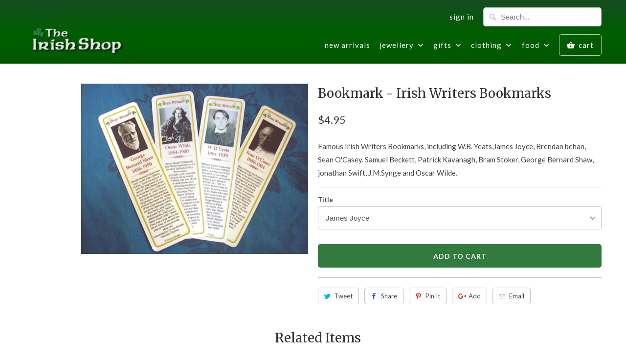

--- FILE ---
content_type: text/html; charset=utf-8
request_url: https://irishshop.com.au/products/irish-writers-bookmarks
body_size: 17582
content:
<!DOCTYPE html>
<html lang="en" class="no-js">
  <head>
    <meta charset="utf-8">
    <meta http-equiv="cleartype" content="on">
    <meta name="robots" content="index,follow">

    
    <title>Bookmark - Irish Writers Bookmarks - The Irish Shop</title>

    
      <meta name="description" content="Famous Irish Writers Bookmarks, including W.B. Yeats,James Joyce, Brendan behan, Sean O&#39;Casey. Samuel Beckett, Patrick Kavanagh, Bram Stoker, George Bernard Shaw, jonathan Swift, J.M.Synge and Oscar Wilde." />
    

    <!-- Custom Fonts -->
    
      <link href="//fonts.googleapis.com/css?family=.|Merriweather:light,normal,bold|Merriweather:light,normal,bold|Lato:light,normal,bold|Lato:light,normal,bold|Lato:light,normal,bold" rel="stylesheet" type="text/css" />
    

    

<meta name="author" content="The Irish Shop">
<meta property="og:url" content="https://irishshop.com.au/products/irish-writers-bookmarks">
<meta property="og:site_name" content="The Irish Shop">


  <meta property="og:type" content="product">
  <meta property="og:title" content="Bookmark - Irish Writers Bookmarks">
  
    <meta property="og:image" content="http://irishshop.com.au/cdn/shop/products/writers_bookmarks_600x.jpg?v=1571264511">
    <meta property="og:image:secure_url" content="https://irishshop.com.au/cdn/shop/products/writers_bookmarks_600x.jpg?v=1571264511">
    
  
  <meta property="og:price:amount" content="4.95">
  <meta property="og:price:currency" content="AUD">


  <meta property="og:description" content="Famous Irish Writers Bookmarks, including W.B. Yeats,James Joyce, Brendan behan, Sean O&#39;Casey. Samuel Beckett, Patrick Kavanagh, Bram Stoker, George Bernard Shaw, jonathan Swift, J.M.Synge and Oscar Wilde.">




<meta name="twitter:card" content="summary">

  <meta name="twitter:title" content="Bookmark - Irish Writers Bookmarks">
  <meta name="twitter:description" content="Famous Irish Writers Bookmarks, including W.B. Yeats,James Joyce, Brendan behan, Sean O&#39;Casey. Samuel Beckett, Patrick Kavanagh, Bram Stoker, George Bernard Shaw, jonathan Swift, J.M.Synge and Oscar Wilde.">
  <meta name="twitter:image" content="https://irishshop.com.au/cdn/shop/products/writers_bookmarks_240x.jpg?v=1571264511">
  <meta name="twitter:image:width" content="240">
  <meta name="twitter:image:height" content="240">



    
    

    <!-- Mobile Specific Metas -->
    <meta name="HandheldFriendly" content="True">
    <meta name="MobileOptimized" content="320">
    <meta name="viewport" content="width=device-width,initial-scale=1">
    <meta name="theme-color" content="#ffffff">

    <!-- Stylesheets for Mobilia 5.3.2 -->
    <link href="//irishshop.com.au/cdn/shop/t/11/assets/styles.scss.css?v=143418311121125153101696857290" rel="stylesheet" type="text/css" media="all" />

    <!-- Icons -->
    
      <link rel="shortcut icon" type="image/x-icon" href="//irishshop.com.au/cdn/shop/t/11/assets/favicon.png?v=43075689068710340751524856772">
    
    <link rel="canonical" href="https://irishshop.com.au/products/irish-writers-bookmarks" />

    

    <script src="//irishshop.com.au/cdn/shop/t/11/assets/app.js?v=58698168234390616051524856779" type="text/javascript"></script>
    <script>window.performance && window.performance.mark && window.performance.mark('shopify.content_for_header.start');</script><meta id="shopify-digital-wallet" name="shopify-digital-wallet" content="/1626440/digital_wallets/dialog">
<meta name="shopify-checkout-api-token" content="7b979ac80a8d125121d09cd37f1fb79c">
<link rel="alternate" type="application/json+oembed" href="https://irishshop.com.au/products/irish-writers-bookmarks.oembed">
<script async="async" src="/checkouts/internal/preloads.js?locale=en-AU"></script>
<link rel="preconnect" href="https://shop.app" crossorigin="anonymous">
<script async="async" src="https://shop.app/checkouts/internal/preloads.js?locale=en-AU&shop_id=1626440" crossorigin="anonymous"></script>
<script id="shopify-features" type="application/json">{"accessToken":"7b979ac80a8d125121d09cd37f1fb79c","betas":["rich-media-storefront-analytics"],"domain":"irishshop.com.au","predictiveSearch":true,"shopId":1626440,"locale":"en"}</script>
<script>var Shopify = Shopify || {};
Shopify.shop = "the-irish-shop.myshopify.com";
Shopify.locale = "en";
Shopify.currency = {"active":"AUD","rate":"1.0"};
Shopify.country = "AU";
Shopify.theme = {"name":"Mobilia","id":12294094938,"schema_name":"Mobilia","schema_version":"5.3.2","theme_store_id":464,"role":"main"};
Shopify.theme.handle = "null";
Shopify.theme.style = {"id":null,"handle":null};
Shopify.cdnHost = "irishshop.com.au/cdn";
Shopify.routes = Shopify.routes || {};
Shopify.routes.root = "/";</script>
<script type="module">!function(o){(o.Shopify=o.Shopify||{}).modules=!0}(window);</script>
<script>!function(o){function n(){var o=[];function n(){o.push(Array.prototype.slice.apply(arguments))}return n.q=o,n}var t=o.Shopify=o.Shopify||{};t.loadFeatures=n(),t.autoloadFeatures=n()}(window);</script>
<script>
  window.ShopifyPay = window.ShopifyPay || {};
  window.ShopifyPay.apiHost = "shop.app\/pay";
  window.ShopifyPay.redirectState = null;
</script>
<script id="shop-js-analytics" type="application/json">{"pageType":"product"}</script>
<script defer="defer" async type="module" src="//irishshop.com.au/cdn/shopifycloud/shop-js/modules/v2/client.init-shop-cart-sync_BT-GjEfc.en.esm.js"></script>
<script defer="defer" async type="module" src="//irishshop.com.au/cdn/shopifycloud/shop-js/modules/v2/chunk.common_D58fp_Oc.esm.js"></script>
<script defer="defer" async type="module" src="//irishshop.com.au/cdn/shopifycloud/shop-js/modules/v2/chunk.modal_xMitdFEc.esm.js"></script>
<script type="module">
  await import("//irishshop.com.au/cdn/shopifycloud/shop-js/modules/v2/client.init-shop-cart-sync_BT-GjEfc.en.esm.js");
await import("//irishshop.com.au/cdn/shopifycloud/shop-js/modules/v2/chunk.common_D58fp_Oc.esm.js");
await import("//irishshop.com.au/cdn/shopifycloud/shop-js/modules/v2/chunk.modal_xMitdFEc.esm.js");

  window.Shopify.SignInWithShop?.initShopCartSync?.({"fedCMEnabled":true,"windoidEnabled":true});

</script>
<script>
  window.Shopify = window.Shopify || {};
  if (!window.Shopify.featureAssets) window.Shopify.featureAssets = {};
  window.Shopify.featureAssets['shop-js'] = {"shop-cart-sync":["modules/v2/client.shop-cart-sync_DZOKe7Ll.en.esm.js","modules/v2/chunk.common_D58fp_Oc.esm.js","modules/v2/chunk.modal_xMitdFEc.esm.js"],"init-fed-cm":["modules/v2/client.init-fed-cm_B6oLuCjv.en.esm.js","modules/v2/chunk.common_D58fp_Oc.esm.js","modules/v2/chunk.modal_xMitdFEc.esm.js"],"shop-cash-offers":["modules/v2/client.shop-cash-offers_D2sdYoxE.en.esm.js","modules/v2/chunk.common_D58fp_Oc.esm.js","modules/v2/chunk.modal_xMitdFEc.esm.js"],"shop-login-button":["modules/v2/client.shop-login-button_QeVjl5Y3.en.esm.js","modules/v2/chunk.common_D58fp_Oc.esm.js","modules/v2/chunk.modal_xMitdFEc.esm.js"],"pay-button":["modules/v2/client.pay-button_DXTOsIq6.en.esm.js","modules/v2/chunk.common_D58fp_Oc.esm.js","modules/v2/chunk.modal_xMitdFEc.esm.js"],"shop-button":["modules/v2/client.shop-button_DQZHx9pm.en.esm.js","modules/v2/chunk.common_D58fp_Oc.esm.js","modules/v2/chunk.modal_xMitdFEc.esm.js"],"avatar":["modules/v2/client.avatar_BTnouDA3.en.esm.js"],"init-windoid":["modules/v2/client.init-windoid_CR1B-cfM.en.esm.js","modules/v2/chunk.common_D58fp_Oc.esm.js","modules/v2/chunk.modal_xMitdFEc.esm.js"],"init-shop-for-new-customer-accounts":["modules/v2/client.init-shop-for-new-customer-accounts_C_vY_xzh.en.esm.js","modules/v2/client.shop-login-button_QeVjl5Y3.en.esm.js","modules/v2/chunk.common_D58fp_Oc.esm.js","modules/v2/chunk.modal_xMitdFEc.esm.js"],"init-shop-email-lookup-coordinator":["modules/v2/client.init-shop-email-lookup-coordinator_BI7n9ZSv.en.esm.js","modules/v2/chunk.common_D58fp_Oc.esm.js","modules/v2/chunk.modal_xMitdFEc.esm.js"],"init-shop-cart-sync":["modules/v2/client.init-shop-cart-sync_BT-GjEfc.en.esm.js","modules/v2/chunk.common_D58fp_Oc.esm.js","modules/v2/chunk.modal_xMitdFEc.esm.js"],"shop-toast-manager":["modules/v2/client.shop-toast-manager_DiYdP3xc.en.esm.js","modules/v2/chunk.common_D58fp_Oc.esm.js","modules/v2/chunk.modal_xMitdFEc.esm.js"],"init-customer-accounts":["modules/v2/client.init-customer-accounts_D9ZNqS-Q.en.esm.js","modules/v2/client.shop-login-button_QeVjl5Y3.en.esm.js","modules/v2/chunk.common_D58fp_Oc.esm.js","modules/v2/chunk.modal_xMitdFEc.esm.js"],"init-customer-accounts-sign-up":["modules/v2/client.init-customer-accounts-sign-up_iGw4briv.en.esm.js","modules/v2/client.shop-login-button_QeVjl5Y3.en.esm.js","modules/v2/chunk.common_D58fp_Oc.esm.js","modules/v2/chunk.modal_xMitdFEc.esm.js"],"shop-follow-button":["modules/v2/client.shop-follow-button_CqMgW2wH.en.esm.js","modules/v2/chunk.common_D58fp_Oc.esm.js","modules/v2/chunk.modal_xMitdFEc.esm.js"],"checkout-modal":["modules/v2/client.checkout-modal_xHeaAweL.en.esm.js","modules/v2/chunk.common_D58fp_Oc.esm.js","modules/v2/chunk.modal_xMitdFEc.esm.js"],"shop-login":["modules/v2/client.shop-login_D91U-Q7h.en.esm.js","modules/v2/chunk.common_D58fp_Oc.esm.js","modules/v2/chunk.modal_xMitdFEc.esm.js"],"lead-capture":["modules/v2/client.lead-capture_BJmE1dJe.en.esm.js","modules/v2/chunk.common_D58fp_Oc.esm.js","modules/v2/chunk.modal_xMitdFEc.esm.js"],"payment-terms":["modules/v2/client.payment-terms_Ci9AEqFq.en.esm.js","modules/v2/chunk.common_D58fp_Oc.esm.js","modules/v2/chunk.modal_xMitdFEc.esm.js"]};
</script>
<script>(function() {
  var isLoaded = false;
  function asyncLoad() {
    if (isLoaded) return;
    isLoaded = true;
    var urls = ["https:\/\/chimpstatic.com\/mcjs-connected\/js\/users\/20d49aa4502a1477ed55e5407\/f1be13e9547430f5f3f235b41.js?shop=the-irish-shop.myshopify.com","https:\/\/chimpstatic.com\/mcjs-connected\/js\/users\/20d49aa4502a1477ed55e5407\/39e598e5acd779114f9ba9bc1.js?shop=the-irish-shop.myshopify.com"];
    for (var i = 0; i < urls.length; i++) {
      var s = document.createElement('script');
      s.type = 'text/javascript';
      s.async = true;
      s.src = urls[i];
      var x = document.getElementsByTagName('script')[0];
      x.parentNode.insertBefore(s, x);
    }
  };
  if(window.attachEvent) {
    window.attachEvent('onload', asyncLoad);
  } else {
    window.addEventListener('load', asyncLoad, false);
  }
})();</script>
<script id="__st">var __st={"a":1626440,"offset":39600,"reqid":"d497a2c5-6444-4eef-9bd0-241027303aa0-1769328492","pageurl":"irishshop.com.au\/products\/irish-writers-bookmarks","u":"48fa14164392","p":"product","rtyp":"product","rid":110411568};</script>
<script>window.ShopifyPaypalV4VisibilityTracking = true;</script>
<script id="captcha-bootstrap">!function(){'use strict';const t='contact',e='account',n='new_comment',o=[[t,t],['blogs',n],['comments',n],[t,'customer']],c=[[e,'customer_login'],[e,'guest_login'],[e,'recover_customer_password'],[e,'create_customer']],r=t=>t.map((([t,e])=>`form[action*='/${t}']:not([data-nocaptcha='true']) input[name='form_type'][value='${e}']`)).join(','),a=t=>()=>t?[...document.querySelectorAll(t)].map((t=>t.form)):[];function s(){const t=[...o],e=r(t);return a(e)}const i='password',u='form_key',d=['recaptcha-v3-token','g-recaptcha-response','h-captcha-response',i],f=()=>{try{return window.sessionStorage}catch{return}},m='__shopify_v',_=t=>t.elements[u];function p(t,e,n=!1){try{const o=window.sessionStorage,c=JSON.parse(o.getItem(e)),{data:r}=function(t){const{data:e,action:n}=t;return t[m]||n?{data:e,action:n}:{data:t,action:n}}(c);for(const[e,n]of Object.entries(r))t.elements[e]&&(t.elements[e].value=n);n&&o.removeItem(e)}catch(o){console.error('form repopulation failed',{error:o})}}const l='form_type',E='cptcha';function T(t){t.dataset[E]=!0}const w=window,h=w.document,L='Shopify',v='ce_forms',y='captcha';let A=!1;((t,e)=>{const n=(g='f06e6c50-85a8-45c8-87d0-21a2b65856fe',I='https://cdn.shopify.com/shopifycloud/storefront-forms-hcaptcha/ce_storefront_forms_captcha_hcaptcha.v1.5.2.iife.js',D={infoText:'Protected by hCaptcha',privacyText:'Privacy',termsText:'Terms'},(t,e,n)=>{const o=w[L][v],c=o.bindForm;if(c)return c(t,g,e,D).then(n);var r;o.q.push([[t,g,e,D],n]),r=I,A||(h.body.append(Object.assign(h.createElement('script'),{id:'captcha-provider',async:!0,src:r})),A=!0)});var g,I,D;w[L]=w[L]||{},w[L][v]=w[L][v]||{},w[L][v].q=[],w[L][y]=w[L][y]||{},w[L][y].protect=function(t,e){n(t,void 0,e),T(t)},Object.freeze(w[L][y]),function(t,e,n,w,h,L){const[v,y,A,g]=function(t,e,n){const i=e?o:[],u=t?c:[],d=[...i,...u],f=r(d),m=r(i),_=r(d.filter((([t,e])=>n.includes(e))));return[a(f),a(m),a(_),s()]}(w,h,L),I=t=>{const e=t.target;return e instanceof HTMLFormElement?e:e&&e.form},D=t=>v().includes(t);t.addEventListener('submit',(t=>{const e=I(t);if(!e)return;const n=D(e)&&!e.dataset.hcaptchaBound&&!e.dataset.recaptchaBound,o=_(e),c=g().includes(e)&&(!o||!o.value);(n||c)&&t.preventDefault(),c&&!n&&(function(t){try{if(!f())return;!function(t){const e=f();if(!e)return;const n=_(t);if(!n)return;const o=n.value;o&&e.removeItem(o)}(t);const e=Array.from(Array(32),(()=>Math.random().toString(36)[2])).join('');!function(t,e){_(t)||t.append(Object.assign(document.createElement('input'),{type:'hidden',name:u})),t.elements[u].value=e}(t,e),function(t,e){const n=f();if(!n)return;const o=[...t.querySelectorAll(`input[type='${i}']`)].map((({name:t})=>t)),c=[...d,...o],r={};for(const[a,s]of new FormData(t).entries())c.includes(a)||(r[a]=s);n.setItem(e,JSON.stringify({[m]:1,action:t.action,data:r}))}(t,e)}catch(e){console.error('failed to persist form',e)}}(e),e.submit())}));const S=(t,e)=>{t&&!t.dataset[E]&&(n(t,e.some((e=>e===t))),T(t))};for(const o of['focusin','change'])t.addEventListener(o,(t=>{const e=I(t);D(e)&&S(e,y())}));const B=e.get('form_key'),M=e.get(l),P=B&&M;t.addEventListener('DOMContentLoaded',(()=>{const t=y();if(P)for(const e of t)e.elements[l].value===M&&p(e,B);[...new Set([...A(),...v().filter((t=>'true'===t.dataset.shopifyCaptcha))])].forEach((e=>S(e,t)))}))}(h,new URLSearchParams(w.location.search),n,t,e,['guest_login'])})(!0,!0)}();</script>
<script integrity="sha256-4kQ18oKyAcykRKYeNunJcIwy7WH5gtpwJnB7kiuLZ1E=" data-source-attribution="shopify.loadfeatures" defer="defer" src="//irishshop.com.au/cdn/shopifycloud/storefront/assets/storefront/load_feature-a0a9edcb.js" crossorigin="anonymous"></script>
<script crossorigin="anonymous" defer="defer" src="//irishshop.com.au/cdn/shopifycloud/storefront/assets/shopify_pay/storefront-65b4c6d7.js?v=20250812"></script>
<script data-source-attribution="shopify.dynamic_checkout.dynamic.init">var Shopify=Shopify||{};Shopify.PaymentButton=Shopify.PaymentButton||{isStorefrontPortableWallets:!0,init:function(){window.Shopify.PaymentButton.init=function(){};var t=document.createElement("script");t.src="https://irishshop.com.au/cdn/shopifycloud/portable-wallets/latest/portable-wallets.en.js",t.type="module",document.head.appendChild(t)}};
</script>
<script data-source-attribution="shopify.dynamic_checkout.buyer_consent">
  function portableWalletsHideBuyerConsent(e){var t=document.getElementById("shopify-buyer-consent"),n=document.getElementById("shopify-subscription-policy-button");t&&n&&(t.classList.add("hidden"),t.setAttribute("aria-hidden","true"),n.removeEventListener("click",e))}function portableWalletsShowBuyerConsent(e){var t=document.getElementById("shopify-buyer-consent"),n=document.getElementById("shopify-subscription-policy-button");t&&n&&(t.classList.remove("hidden"),t.removeAttribute("aria-hidden"),n.addEventListener("click",e))}window.Shopify?.PaymentButton&&(window.Shopify.PaymentButton.hideBuyerConsent=portableWalletsHideBuyerConsent,window.Shopify.PaymentButton.showBuyerConsent=portableWalletsShowBuyerConsent);
</script>
<script data-source-attribution="shopify.dynamic_checkout.cart.bootstrap">document.addEventListener("DOMContentLoaded",(function(){function t(){return document.querySelector("shopify-accelerated-checkout-cart, shopify-accelerated-checkout")}if(t())Shopify.PaymentButton.init();else{new MutationObserver((function(e,n){t()&&(Shopify.PaymentButton.init(),n.disconnect())})).observe(document.body,{childList:!0,subtree:!0})}}));
</script>
<link id="shopify-accelerated-checkout-styles" rel="stylesheet" media="screen" href="https://irishshop.com.au/cdn/shopifycloud/portable-wallets/latest/accelerated-checkout-backwards-compat.css" crossorigin="anonymous">
<style id="shopify-accelerated-checkout-cart">
        #shopify-buyer-consent {
  margin-top: 1em;
  display: inline-block;
  width: 100%;
}

#shopify-buyer-consent.hidden {
  display: none;
}

#shopify-subscription-policy-button {
  background: none;
  border: none;
  padding: 0;
  text-decoration: underline;
  font-size: inherit;
  cursor: pointer;
}

#shopify-subscription-policy-button::before {
  box-shadow: none;
}

      </style>

<script>window.performance && window.performance.mark && window.performance.mark('shopify.content_for_header.end');</script>
    <script defer src="https://use.fontawesome.com/releases/v5.0.9/js/all.js" integrity="sha384-8iPTk2s/jMVj81dnzb/iFR2sdA7u06vHJyyLlAd4snFpCl/SnyUjRrbdJsw1pGIl" crossorigin="anonymous"></script>
  <link href="https://monorail-edge.shopifysvc.com" rel="dns-prefetch">
<script>(function(){if ("sendBeacon" in navigator && "performance" in window) {try {var session_token_from_headers = performance.getEntriesByType('navigation')[0].serverTiming.find(x => x.name == '_s').description;} catch {var session_token_from_headers = undefined;}var session_cookie_matches = document.cookie.match(/_shopify_s=([^;]*)/);var session_token_from_cookie = session_cookie_matches && session_cookie_matches.length === 2 ? session_cookie_matches[1] : "";var session_token = session_token_from_headers || session_token_from_cookie || "";function handle_abandonment_event(e) {var entries = performance.getEntries().filter(function(entry) {return /monorail-edge.shopifysvc.com/.test(entry.name);});if (!window.abandonment_tracked && entries.length === 0) {window.abandonment_tracked = true;var currentMs = Date.now();var navigation_start = performance.timing.navigationStart;var payload = {shop_id: 1626440,url: window.location.href,navigation_start,duration: currentMs - navigation_start,session_token,page_type: "product"};window.navigator.sendBeacon("https://monorail-edge.shopifysvc.com/v1/produce", JSON.stringify({schema_id: "online_store_buyer_site_abandonment/1.1",payload: payload,metadata: {event_created_at_ms: currentMs,event_sent_at_ms: currentMs}}));}}window.addEventListener('pagehide', handle_abandonment_event);}}());</script>
<script id="web-pixels-manager-setup">(function e(e,d,r,n,o){if(void 0===o&&(o={}),!Boolean(null===(a=null===(i=window.Shopify)||void 0===i?void 0:i.analytics)||void 0===a?void 0:a.replayQueue)){var i,a;window.Shopify=window.Shopify||{};var t=window.Shopify;t.analytics=t.analytics||{};var s=t.analytics;s.replayQueue=[],s.publish=function(e,d,r){return s.replayQueue.push([e,d,r]),!0};try{self.performance.mark("wpm:start")}catch(e){}var l=function(){var e={modern:/Edge?\/(1{2}[4-9]|1[2-9]\d|[2-9]\d{2}|\d{4,})\.\d+(\.\d+|)|Firefox\/(1{2}[4-9]|1[2-9]\d|[2-9]\d{2}|\d{4,})\.\d+(\.\d+|)|Chrom(ium|e)\/(9{2}|\d{3,})\.\d+(\.\d+|)|(Maci|X1{2}).+ Version\/(15\.\d+|(1[6-9]|[2-9]\d|\d{3,})\.\d+)([,.]\d+|)( \(\w+\)|)( Mobile\/\w+|) Safari\/|Chrome.+OPR\/(9{2}|\d{3,})\.\d+\.\d+|(CPU[ +]OS|iPhone[ +]OS|CPU[ +]iPhone|CPU IPhone OS|CPU iPad OS)[ +]+(15[._]\d+|(1[6-9]|[2-9]\d|\d{3,})[._]\d+)([._]\d+|)|Android:?[ /-](13[3-9]|1[4-9]\d|[2-9]\d{2}|\d{4,})(\.\d+|)(\.\d+|)|Android.+Firefox\/(13[5-9]|1[4-9]\d|[2-9]\d{2}|\d{4,})\.\d+(\.\d+|)|Android.+Chrom(ium|e)\/(13[3-9]|1[4-9]\d|[2-9]\d{2}|\d{4,})\.\d+(\.\d+|)|SamsungBrowser\/([2-9]\d|\d{3,})\.\d+/,legacy:/Edge?\/(1[6-9]|[2-9]\d|\d{3,})\.\d+(\.\d+|)|Firefox\/(5[4-9]|[6-9]\d|\d{3,})\.\d+(\.\d+|)|Chrom(ium|e)\/(5[1-9]|[6-9]\d|\d{3,})\.\d+(\.\d+|)([\d.]+$|.*Safari\/(?![\d.]+ Edge\/[\d.]+$))|(Maci|X1{2}).+ Version\/(10\.\d+|(1[1-9]|[2-9]\d|\d{3,})\.\d+)([,.]\d+|)( \(\w+\)|)( Mobile\/\w+|) Safari\/|Chrome.+OPR\/(3[89]|[4-9]\d|\d{3,})\.\d+\.\d+|(CPU[ +]OS|iPhone[ +]OS|CPU[ +]iPhone|CPU IPhone OS|CPU iPad OS)[ +]+(10[._]\d+|(1[1-9]|[2-9]\d|\d{3,})[._]\d+)([._]\d+|)|Android:?[ /-](13[3-9]|1[4-9]\d|[2-9]\d{2}|\d{4,})(\.\d+|)(\.\d+|)|Mobile Safari.+OPR\/([89]\d|\d{3,})\.\d+\.\d+|Android.+Firefox\/(13[5-9]|1[4-9]\d|[2-9]\d{2}|\d{4,})\.\d+(\.\d+|)|Android.+Chrom(ium|e)\/(13[3-9]|1[4-9]\d|[2-9]\d{2}|\d{4,})\.\d+(\.\d+|)|Android.+(UC? ?Browser|UCWEB|U3)[ /]?(15\.([5-9]|\d{2,})|(1[6-9]|[2-9]\d|\d{3,})\.\d+)\.\d+|SamsungBrowser\/(5\.\d+|([6-9]|\d{2,})\.\d+)|Android.+MQ{2}Browser\/(14(\.(9|\d{2,})|)|(1[5-9]|[2-9]\d|\d{3,})(\.\d+|))(\.\d+|)|K[Aa][Ii]OS\/(3\.\d+|([4-9]|\d{2,})\.\d+)(\.\d+|)/},d=e.modern,r=e.legacy,n=navigator.userAgent;return n.match(d)?"modern":n.match(r)?"legacy":"unknown"}(),u="modern"===l?"modern":"legacy",c=(null!=n?n:{modern:"",legacy:""})[u],f=function(e){return[e.baseUrl,"/wpm","/b",e.hashVersion,"modern"===e.buildTarget?"m":"l",".js"].join("")}({baseUrl:d,hashVersion:r,buildTarget:u}),m=function(e){var d=e.version,r=e.bundleTarget,n=e.surface,o=e.pageUrl,i=e.monorailEndpoint;return{emit:function(e){var a=e.status,t=e.errorMsg,s=(new Date).getTime(),l=JSON.stringify({metadata:{event_sent_at_ms:s},events:[{schema_id:"web_pixels_manager_load/3.1",payload:{version:d,bundle_target:r,page_url:o,status:a,surface:n,error_msg:t},metadata:{event_created_at_ms:s}}]});if(!i)return console&&console.warn&&console.warn("[Web Pixels Manager] No Monorail endpoint provided, skipping logging."),!1;try{return self.navigator.sendBeacon.bind(self.navigator)(i,l)}catch(e){}var u=new XMLHttpRequest;try{return u.open("POST",i,!0),u.setRequestHeader("Content-Type","text/plain"),u.send(l),!0}catch(e){return console&&console.warn&&console.warn("[Web Pixels Manager] Got an unhandled error while logging to Monorail."),!1}}}}({version:r,bundleTarget:l,surface:e.surface,pageUrl:self.location.href,monorailEndpoint:e.monorailEndpoint});try{o.browserTarget=l,function(e){var d=e.src,r=e.async,n=void 0===r||r,o=e.onload,i=e.onerror,a=e.sri,t=e.scriptDataAttributes,s=void 0===t?{}:t,l=document.createElement("script"),u=document.querySelector("head"),c=document.querySelector("body");if(l.async=n,l.src=d,a&&(l.integrity=a,l.crossOrigin="anonymous"),s)for(var f in s)if(Object.prototype.hasOwnProperty.call(s,f))try{l.dataset[f]=s[f]}catch(e){}if(o&&l.addEventListener("load",o),i&&l.addEventListener("error",i),u)u.appendChild(l);else{if(!c)throw new Error("Did not find a head or body element to append the script");c.appendChild(l)}}({src:f,async:!0,onload:function(){if(!function(){var e,d;return Boolean(null===(d=null===(e=window.Shopify)||void 0===e?void 0:e.analytics)||void 0===d?void 0:d.initialized)}()){var d=window.webPixelsManager.init(e)||void 0;if(d){var r=window.Shopify.analytics;r.replayQueue.forEach((function(e){var r=e[0],n=e[1],o=e[2];d.publishCustomEvent(r,n,o)})),r.replayQueue=[],r.publish=d.publishCustomEvent,r.visitor=d.visitor,r.initialized=!0}}},onerror:function(){return m.emit({status:"failed",errorMsg:"".concat(f," has failed to load")})},sri:function(e){var d=/^sha384-[A-Za-z0-9+/=]+$/;return"string"==typeof e&&d.test(e)}(c)?c:"",scriptDataAttributes:o}),m.emit({status:"loading"})}catch(e){m.emit({status:"failed",errorMsg:(null==e?void 0:e.message)||"Unknown error"})}}})({shopId: 1626440,storefrontBaseUrl: "https://irishshop.com.au",extensionsBaseUrl: "https://extensions.shopifycdn.com/cdn/shopifycloud/web-pixels-manager",monorailEndpoint: "https://monorail-edge.shopifysvc.com/unstable/produce_batch",surface: "storefront-renderer",enabledBetaFlags: ["2dca8a86"],webPixelsConfigList: [{"id":"508068021","configuration":"{\"config\":\"{\\\"pixel_id\\\":\\\"G-PZYKCG16ZN\\\",\\\"gtag_events\\\":[{\\\"type\\\":\\\"purchase\\\",\\\"action_label\\\":\\\"G-PZYKCG16ZN\\\"},{\\\"type\\\":\\\"page_view\\\",\\\"action_label\\\":\\\"G-PZYKCG16ZN\\\"},{\\\"type\\\":\\\"view_item\\\",\\\"action_label\\\":\\\"G-PZYKCG16ZN\\\"},{\\\"type\\\":\\\"search\\\",\\\"action_label\\\":\\\"G-PZYKCG16ZN\\\"},{\\\"type\\\":\\\"add_to_cart\\\",\\\"action_label\\\":\\\"G-PZYKCG16ZN\\\"},{\\\"type\\\":\\\"begin_checkout\\\",\\\"action_label\\\":\\\"G-PZYKCG16ZN\\\"},{\\\"type\\\":\\\"add_payment_info\\\",\\\"action_label\\\":\\\"G-PZYKCG16ZN\\\"}],\\\"enable_monitoring_mode\\\":false}\"}","eventPayloadVersion":"v1","runtimeContext":"OPEN","scriptVersion":"b2a88bafab3e21179ed38636efcd8a93","type":"APP","apiClientId":1780363,"privacyPurposes":[],"dataSharingAdjustments":{"protectedCustomerApprovalScopes":["read_customer_address","read_customer_email","read_customer_name","read_customer_personal_data","read_customer_phone"]}},{"id":"12255413","configuration":"{\"myshopifyDomain\":\"the-irish-shop.myshopify.com\"}","eventPayloadVersion":"v1","runtimeContext":"STRICT","scriptVersion":"23b97d18e2aa74363140dc29c9284e87","type":"APP","apiClientId":2775569,"privacyPurposes":["ANALYTICS","MARKETING","SALE_OF_DATA"],"dataSharingAdjustments":{"protectedCustomerApprovalScopes":["read_customer_address","read_customer_email","read_customer_name","read_customer_phone","read_customer_personal_data"]}},{"id":"71696565","eventPayloadVersion":"v1","runtimeContext":"LAX","scriptVersion":"1","type":"CUSTOM","privacyPurposes":["ANALYTICS"],"name":"Google Analytics tag (migrated)"},{"id":"shopify-app-pixel","configuration":"{}","eventPayloadVersion":"v1","runtimeContext":"STRICT","scriptVersion":"0450","apiClientId":"shopify-pixel","type":"APP","privacyPurposes":["ANALYTICS","MARKETING"]},{"id":"shopify-custom-pixel","eventPayloadVersion":"v1","runtimeContext":"LAX","scriptVersion":"0450","apiClientId":"shopify-pixel","type":"CUSTOM","privacyPurposes":["ANALYTICS","MARKETING"]}],isMerchantRequest: false,initData: {"shop":{"name":"The Irish Shop","paymentSettings":{"currencyCode":"AUD"},"myshopifyDomain":"the-irish-shop.myshopify.com","countryCode":"AU","storefrontUrl":"https:\/\/irishshop.com.au"},"customer":null,"cart":null,"checkout":null,"productVariants":[{"price":{"amount":4.95,"currencyCode":"AUD"},"product":{"title":"Bookmark - Irish Writers Bookmarks","vendor":"The Irish Shop","id":"110411568","untranslatedTitle":"Bookmark - Irish Writers Bookmarks","url":"\/products\/irish-writers-bookmarks","type":"books"},"id":"252635474","image":{"src":"\/\/irishshop.com.au\/cdn\/shop\/products\/writers_bookmarks.jpg?v=1571264511"},"sku":"","title":"James Joyce","untranslatedTitle":"James Joyce"},{"price":{"amount":4.95,"currencyCode":"AUD"},"product":{"title":"Bookmark - Irish Writers Bookmarks","vendor":"The Irish Shop","id":"110411568","untranslatedTitle":"Bookmark - Irish Writers Bookmarks","url":"\/products\/irish-writers-bookmarks","type":"books"},"id":"252636490","image":{"src":"\/\/irishshop.com.au\/cdn\/shop\/products\/writers_bookmarks.jpg?v=1571264511"},"sku":"","title":"Oscar Wilde","untranslatedTitle":"Oscar Wilde"},{"price":{"amount":4.95,"currencyCode":"AUD"},"product":{"title":"Bookmark - Irish Writers Bookmarks","vendor":"The Irish Shop","id":"110411568","untranslatedTitle":"Bookmark - Irish Writers Bookmarks","url":"\/products\/irish-writers-bookmarks","type":"books"},"id":"252636892","image":{"src":"\/\/irishshop.com.au\/cdn\/shop\/products\/writers_bookmarks.jpg?v=1571264511"},"sku":"","title":"W.B.Yeats","untranslatedTitle":"W.B.Yeats"},{"price":{"amount":4.95,"currencyCode":"AUD"},"product":{"title":"Bookmark - Irish Writers Bookmarks","vendor":"The Irish Shop","id":"110411568","untranslatedTitle":"Bookmark - Irish Writers Bookmarks","url":"\/products\/irish-writers-bookmarks","type":"books"},"id":"252637228","image":{"src":"\/\/irishshop.com.au\/cdn\/shop\/products\/writers_bookmarks.jpg?v=1571264511"},"sku":"","title":"Brendan Beehan","untranslatedTitle":"Brendan Beehan"},{"price":{"amount":4.95,"currencyCode":"AUD"},"product":{"title":"Bookmark - Irish Writers Bookmarks","vendor":"The Irish Shop","id":"110411568","untranslatedTitle":"Bookmark - Irish Writers Bookmarks","url":"\/products\/irish-writers-bookmarks","type":"books"},"id":"252637928","image":{"src":"\/\/irishshop.com.au\/cdn\/shop\/products\/writers_bookmarks.jpg?v=1571264511"},"sku":"","title":"Sean O'Casey","untranslatedTitle":"Sean O'Casey"},{"price":{"amount":4.95,"currencyCode":"AUD"},"product":{"title":"Bookmark - Irish Writers Bookmarks","vendor":"The Irish Shop","id":"110411568","untranslatedTitle":"Bookmark - Irish Writers Bookmarks","url":"\/products\/irish-writers-bookmarks","type":"books"},"id":"252638122","image":{"src":"\/\/irishshop.com.au\/cdn\/shop\/products\/writers_bookmarks.jpg?v=1571264511"},"sku":"","title":"Samuel Beckett.","untranslatedTitle":"Samuel Beckett."},{"price":{"amount":4.95,"currencyCode":"AUD"},"product":{"title":"Bookmark - Irish Writers Bookmarks","vendor":"The Irish Shop","id":"110411568","untranslatedTitle":"Bookmark - Irish Writers Bookmarks","url":"\/products\/irish-writers-bookmarks","type":"books"},"id":"252638402","image":{"src":"\/\/irishshop.com.au\/cdn\/shop\/products\/writers_bookmarks.jpg?v=1571264511"},"sku":"","title":"Patrick Kavanagh","untranslatedTitle":"Patrick Kavanagh"},{"price":{"amount":4.95,"currencyCode":"AUD"},"product":{"title":"Bookmark - Irish Writers Bookmarks","vendor":"The Irish Shop","id":"110411568","untranslatedTitle":"Bookmark - Irish Writers Bookmarks","url":"\/products\/irish-writers-bookmarks","type":"books"},"id":"252638658","image":{"src":"\/\/irishshop.com.au\/cdn\/shop\/products\/writers_bookmarks.jpg?v=1571264511"},"sku":"","title":"Bram Stoker","untranslatedTitle":"Bram Stoker"},{"price":{"amount":4.95,"currencyCode":"AUD"},"product":{"title":"Bookmark - Irish Writers Bookmarks","vendor":"The Irish Shop","id":"110411568","untranslatedTitle":"Bookmark - Irish Writers Bookmarks","url":"\/products\/irish-writers-bookmarks","type":"books"},"id":"252638828","image":{"src":"\/\/irishshop.com.au\/cdn\/shop\/products\/writers_bookmarks.jpg?v=1571264511"},"sku":"","title":"George Bernard Shaw","untranslatedTitle":"George Bernard Shaw"},{"price":{"amount":4.95,"currencyCode":"AUD"},"product":{"title":"Bookmark - Irish Writers Bookmarks","vendor":"The Irish Shop","id":"110411568","untranslatedTitle":"Bookmark - Irish Writers Bookmarks","url":"\/products\/irish-writers-bookmarks","type":"books"},"id":"252638940","image":{"src":"\/\/irishshop.com.au\/cdn\/shop\/products\/writers_bookmarks.jpg?v=1571264511"},"sku":"","title":"Jonathan Swift.","untranslatedTitle":"Jonathan Swift."},{"price":{"amount":4.95,"currencyCode":"AUD"},"product":{"title":"Bookmark - Irish Writers Bookmarks","vendor":"The Irish Shop","id":"110411568","untranslatedTitle":"Bookmark - Irish Writers Bookmarks","url":"\/products\/irish-writers-bookmarks","type":"books"},"id":"252639022","image":{"src":"\/\/irishshop.com.au\/cdn\/shop\/products\/writers_bookmarks.jpg?v=1571264511"},"sku":"","title":"J.M.Synge.","untranslatedTitle":"J.M.Synge."}],"purchasingCompany":null},},"https://irishshop.com.au/cdn","fcfee988w5aeb613cpc8e4bc33m6693e112",{"modern":"","legacy":""},{"shopId":"1626440","storefrontBaseUrl":"https:\/\/irishshop.com.au","extensionBaseUrl":"https:\/\/extensions.shopifycdn.com\/cdn\/shopifycloud\/web-pixels-manager","surface":"storefront-renderer","enabledBetaFlags":"[\"2dca8a86\"]","isMerchantRequest":"false","hashVersion":"fcfee988w5aeb613cpc8e4bc33m6693e112","publish":"custom","events":"[[\"page_viewed\",{}],[\"product_viewed\",{\"productVariant\":{\"price\":{\"amount\":4.95,\"currencyCode\":\"AUD\"},\"product\":{\"title\":\"Bookmark - Irish Writers Bookmarks\",\"vendor\":\"The Irish Shop\",\"id\":\"110411568\",\"untranslatedTitle\":\"Bookmark - Irish Writers Bookmarks\",\"url\":\"\/products\/irish-writers-bookmarks\",\"type\":\"books\"},\"id\":\"252635474\",\"image\":{\"src\":\"\/\/irishshop.com.au\/cdn\/shop\/products\/writers_bookmarks.jpg?v=1571264511\"},\"sku\":\"\",\"title\":\"James Joyce\",\"untranslatedTitle\":\"James Joyce\"}}]]"});</script><script>
  window.ShopifyAnalytics = window.ShopifyAnalytics || {};
  window.ShopifyAnalytics.meta = window.ShopifyAnalytics.meta || {};
  window.ShopifyAnalytics.meta.currency = 'AUD';
  var meta = {"product":{"id":110411568,"gid":"gid:\/\/shopify\/Product\/110411568","vendor":"The Irish Shop","type":"books","handle":"irish-writers-bookmarks","variants":[{"id":252635474,"price":495,"name":"Bookmark - Irish Writers Bookmarks - James Joyce","public_title":"James Joyce","sku":""},{"id":252636490,"price":495,"name":"Bookmark - Irish Writers Bookmarks - Oscar Wilde","public_title":"Oscar Wilde","sku":""},{"id":252636892,"price":495,"name":"Bookmark - Irish Writers Bookmarks - W.B.Yeats","public_title":"W.B.Yeats","sku":""},{"id":252637228,"price":495,"name":"Bookmark - Irish Writers Bookmarks - Brendan Beehan","public_title":"Brendan Beehan","sku":""},{"id":252637928,"price":495,"name":"Bookmark - Irish Writers Bookmarks - Sean O'Casey","public_title":"Sean O'Casey","sku":""},{"id":252638122,"price":495,"name":"Bookmark - Irish Writers Bookmarks - Samuel Beckett.","public_title":"Samuel Beckett.","sku":""},{"id":252638402,"price":495,"name":"Bookmark - Irish Writers Bookmarks - Patrick Kavanagh","public_title":"Patrick Kavanagh","sku":""},{"id":252638658,"price":495,"name":"Bookmark - Irish Writers Bookmarks - Bram Stoker","public_title":"Bram Stoker","sku":""},{"id":252638828,"price":495,"name":"Bookmark - Irish Writers Bookmarks - George Bernard Shaw","public_title":"George Bernard Shaw","sku":""},{"id":252638940,"price":495,"name":"Bookmark - Irish Writers Bookmarks - Jonathan Swift.","public_title":"Jonathan Swift.","sku":""},{"id":252639022,"price":495,"name":"Bookmark - Irish Writers Bookmarks - J.M.Synge.","public_title":"J.M.Synge.","sku":""}],"remote":false},"page":{"pageType":"product","resourceType":"product","resourceId":110411568,"requestId":"d497a2c5-6444-4eef-9bd0-241027303aa0-1769328492"}};
  for (var attr in meta) {
    window.ShopifyAnalytics.meta[attr] = meta[attr];
  }
</script>
<script class="analytics">
  (function () {
    var customDocumentWrite = function(content) {
      var jquery = null;

      if (window.jQuery) {
        jquery = window.jQuery;
      } else if (window.Checkout && window.Checkout.$) {
        jquery = window.Checkout.$;
      }

      if (jquery) {
        jquery('body').append(content);
      }
    };

    var hasLoggedConversion = function(token) {
      if (token) {
        return document.cookie.indexOf('loggedConversion=' + token) !== -1;
      }
      return false;
    }

    var setCookieIfConversion = function(token) {
      if (token) {
        var twoMonthsFromNow = new Date(Date.now());
        twoMonthsFromNow.setMonth(twoMonthsFromNow.getMonth() + 2);

        document.cookie = 'loggedConversion=' + token + '; expires=' + twoMonthsFromNow;
      }
    }

    var trekkie = window.ShopifyAnalytics.lib = window.trekkie = window.trekkie || [];
    if (trekkie.integrations) {
      return;
    }
    trekkie.methods = [
      'identify',
      'page',
      'ready',
      'track',
      'trackForm',
      'trackLink'
    ];
    trekkie.factory = function(method) {
      return function() {
        var args = Array.prototype.slice.call(arguments);
        args.unshift(method);
        trekkie.push(args);
        return trekkie;
      };
    };
    for (var i = 0; i < trekkie.methods.length; i++) {
      var key = trekkie.methods[i];
      trekkie[key] = trekkie.factory(key);
    }
    trekkie.load = function(config) {
      trekkie.config = config || {};
      trekkie.config.initialDocumentCookie = document.cookie;
      var first = document.getElementsByTagName('script')[0];
      var script = document.createElement('script');
      script.type = 'text/javascript';
      script.onerror = function(e) {
        var scriptFallback = document.createElement('script');
        scriptFallback.type = 'text/javascript';
        scriptFallback.onerror = function(error) {
                var Monorail = {
      produce: function produce(monorailDomain, schemaId, payload) {
        var currentMs = new Date().getTime();
        var event = {
          schema_id: schemaId,
          payload: payload,
          metadata: {
            event_created_at_ms: currentMs,
            event_sent_at_ms: currentMs
          }
        };
        return Monorail.sendRequest("https://" + monorailDomain + "/v1/produce", JSON.stringify(event));
      },
      sendRequest: function sendRequest(endpointUrl, payload) {
        // Try the sendBeacon API
        if (window && window.navigator && typeof window.navigator.sendBeacon === 'function' && typeof window.Blob === 'function' && !Monorail.isIos12()) {
          var blobData = new window.Blob([payload], {
            type: 'text/plain'
          });

          if (window.navigator.sendBeacon(endpointUrl, blobData)) {
            return true;
          } // sendBeacon was not successful

        } // XHR beacon

        var xhr = new XMLHttpRequest();

        try {
          xhr.open('POST', endpointUrl);
          xhr.setRequestHeader('Content-Type', 'text/plain');
          xhr.send(payload);
        } catch (e) {
          console.log(e);
        }

        return false;
      },
      isIos12: function isIos12() {
        return window.navigator.userAgent.lastIndexOf('iPhone; CPU iPhone OS 12_') !== -1 || window.navigator.userAgent.lastIndexOf('iPad; CPU OS 12_') !== -1;
      }
    };
    Monorail.produce('monorail-edge.shopifysvc.com',
      'trekkie_storefront_load_errors/1.1',
      {shop_id: 1626440,
      theme_id: 12294094938,
      app_name: "storefront",
      context_url: window.location.href,
      source_url: "//irishshop.com.au/cdn/s/trekkie.storefront.8d95595f799fbf7e1d32231b9a28fd43b70c67d3.min.js"});

        };
        scriptFallback.async = true;
        scriptFallback.src = '//irishshop.com.au/cdn/s/trekkie.storefront.8d95595f799fbf7e1d32231b9a28fd43b70c67d3.min.js';
        first.parentNode.insertBefore(scriptFallback, first);
      };
      script.async = true;
      script.src = '//irishshop.com.au/cdn/s/trekkie.storefront.8d95595f799fbf7e1d32231b9a28fd43b70c67d3.min.js';
      first.parentNode.insertBefore(script, first);
    };
    trekkie.load(
      {"Trekkie":{"appName":"storefront","development":false,"defaultAttributes":{"shopId":1626440,"isMerchantRequest":null,"themeId":12294094938,"themeCityHash":"13413518214752775034","contentLanguage":"en","currency":"AUD","eventMetadataId":"8eca6a0f-25d2-4594-b0f9-bb7f5646ed95"},"isServerSideCookieWritingEnabled":true,"monorailRegion":"shop_domain","enabledBetaFlags":["65f19447"]},"Session Attribution":{},"S2S":{"facebookCapiEnabled":false,"source":"trekkie-storefront-renderer","apiClientId":580111}}
    );

    var loaded = false;
    trekkie.ready(function() {
      if (loaded) return;
      loaded = true;

      window.ShopifyAnalytics.lib = window.trekkie;

      var originalDocumentWrite = document.write;
      document.write = customDocumentWrite;
      try { window.ShopifyAnalytics.merchantGoogleAnalytics.call(this); } catch(error) {};
      document.write = originalDocumentWrite;

      window.ShopifyAnalytics.lib.page(null,{"pageType":"product","resourceType":"product","resourceId":110411568,"requestId":"d497a2c5-6444-4eef-9bd0-241027303aa0-1769328492","shopifyEmitted":true});

      var match = window.location.pathname.match(/checkouts\/(.+)\/(thank_you|post_purchase)/)
      var token = match? match[1]: undefined;
      if (!hasLoggedConversion(token)) {
        setCookieIfConversion(token);
        window.ShopifyAnalytics.lib.track("Viewed Product",{"currency":"AUD","variantId":252635474,"productId":110411568,"productGid":"gid:\/\/shopify\/Product\/110411568","name":"Bookmark - Irish Writers Bookmarks - James Joyce","price":"4.95","sku":"","brand":"The Irish Shop","variant":"James Joyce","category":"books","nonInteraction":true,"remote":false},undefined,undefined,{"shopifyEmitted":true});
      window.ShopifyAnalytics.lib.track("monorail:\/\/trekkie_storefront_viewed_product\/1.1",{"currency":"AUD","variantId":252635474,"productId":110411568,"productGid":"gid:\/\/shopify\/Product\/110411568","name":"Bookmark - Irish Writers Bookmarks - James Joyce","price":"4.95","sku":"","brand":"The Irish Shop","variant":"James Joyce","category":"books","nonInteraction":true,"remote":false,"referer":"https:\/\/irishshop.com.au\/products\/irish-writers-bookmarks"});
      }
    });


        var eventsListenerScript = document.createElement('script');
        eventsListenerScript.async = true;
        eventsListenerScript.src = "//irishshop.com.au/cdn/shopifycloud/storefront/assets/shop_events_listener-3da45d37.js";
        document.getElementsByTagName('head')[0].appendChild(eventsListenerScript);

})();</script>
  <script>
  if (!window.ga || (window.ga && typeof window.ga !== 'function')) {
    window.ga = function ga() {
      (window.ga.q = window.ga.q || []).push(arguments);
      if (window.Shopify && window.Shopify.analytics && typeof window.Shopify.analytics.publish === 'function') {
        window.Shopify.analytics.publish("ga_stub_called", {}, {sendTo: "google_osp_migration"});
      }
      console.error("Shopify's Google Analytics stub called with:", Array.from(arguments), "\nSee https://help.shopify.com/manual/promoting-marketing/pixels/pixel-migration#google for more information.");
    };
    if (window.Shopify && window.Shopify.analytics && typeof window.Shopify.analytics.publish === 'function') {
      window.Shopify.analytics.publish("ga_stub_initialized", {}, {sendTo: "google_osp_migration"});
    }
  }
</script>
<script
  defer
  src="https://irishshop.com.au/cdn/shopifycloud/perf-kit/shopify-perf-kit-3.0.4.min.js"
  data-application="storefront-renderer"
  data-shop-id="1626440"
  data-render-region="gcp-us-east1"
  data-page-type="product"
  data-theme-instance-id="12294094938"
  data-theme-name="Mobilia"
  data-theme-version="5.3.2"
  data-monorail-region="shop_domain"
  data-resource-timing-sampling-rate="10"
  data-shs="true"
  data-shs-beacon="true"
  data-shs-export-with-fetch="true"
  data-shs-logs-sample-rate="1"
  data-shs-beacon-endpoint="https://irishshop.com.au/api/collect"
></script>
</head>
  <body class="product">

    <div id="shopify-section-header" class="shopify-section header-section">

<div class="header header_border">
  <div class="container content">
    <div class="sixteen columns">
    <div class="four columns logo header-logo alpha">
      <a href="https://irishshop.com.au" title="The Irish Shop">
        
          <img src="//irishshop.com.au/cdn/shop/files/logo3_03_280x@2x.png?v=1613159712" alt="The Irish Shop" />
        
      </a>
    </div>

    <div class="twelve nav omega">
      <div class="mobile_hidden mobile_menu_container" role="navigation">
        <ul class="top_menu search_nav">
          
          
          
          
            
              <li>
                <a href="/account/login" id="customer_login_link">Sign in</a>
              </li>
            
          
          
          
            <li>
              <form class="search" action="/search">
                
                  <input type="hidden" name="type" value="product" />
                
                <input type="text" name="q" class="search_box" placeholder="Search..." value="" autocapitalize="off" autocomplete="off" autocorrect="off" />
              </form>
            </li>
          
        </ul>
        <ul class="main menu">
          
          
            
              <li>
                <a href="/collections/new-arrivals/new-arrivals" >New Arrivals</a>
              </li>
            
          
            
              <li class="dropdown sub-menu" aria-haspopup="true" aria-expanded="false">
                <a 
                    class="" href="/collections/jewellery"
                  >
                  Jewellery <span class="icon-arrow-down"></span>
                </a>
                <ul class="animated fadeInUp">
                  
                    
                      <li><a href="/collections/jewellery-pendants">Pendants</a></li>
                    
                  
                    
                      <li><a href="/collections/jewellery-rings">Rings</a></li>
                    
                  
                    
                      <li><a href="/collections/bracelets-and-bangles">Bracelets and Bangles</a></li>
                    
                  
                    
                      <li><a href="/collections/jewellery-brooches">Brooches</a></li>
                    
                  
                    
                      <li><a href="/collections/jewellery-earrings">Earrings</a></li>
                    
                  
                    
                      <li><a href="/collections/jewellery-mens">Mens</a></li>
                    
                  
                    
                      <li><a href="/collections/jewellery-tara-collection">Tara Collection</a></li>
                    
                  
                    
                      <li><a href="/collections/wedding">Wedding</a></li>
                    
                  
                    
                      <li><a href="/collections/acara-sterling-silver-latest-collection">Acara Sterling Silver Latest Collection</a></li>
                    
                  
                </ul>
              </li>
            
          
            
              <li class="dropdown sub-menu" aria-haspopup="true" aria-expanded="false">
                <a 
                    class="" href="/collections/gifts"
                  >
                  Gifts <span class="icon-arrow-down"></span>
                </a>
                <ul class="animated fadeInUp">
                  
                    
                      <li><a href="/collections/books-art">Books & Art</a></li>
                    
                  
                    
                      <li><a href="/collections/party-st-patricks-day">Party / St Patricks Day</a></li>
                    
                  
                    
                      <li><a href="/collections/heraldry">Heraldry</a></li>
                    
                  
                    
                      <li><a href="/collections/peat-products">Peat Products</a></li>
                    
                  
                    
                      <li><a href="/collections/perfumes">Perfumes and Soaps</a></li>
                    
                  
                    
                      <li><a href="/collections/linen">Linen</a></li>
                    
                  
                    
                      <li><a href="/collections/babies-kids">Babies & Kids</a></li>
                    
                  
                    
                      <li><a href="/collections/christmas">Christmas</a></li>
                    
                  
                    
                      <li><a href="/collections/mullingar-pewter">Mullingar Pewter</a></li>
                    
                  
                    
                      <li><a href="/collections/gifts">All gifts</a></li>
                    
                  
                </ul>
              </li>
            
          
            
              <li class="dropdown sub-menu" aria-haspopup="true" aria-expanded="false">
                <a 
                    class="" href="/collections/clothing"
                  >
                  Clothing <span class="icon-arrow-down"></span>
                </a>
                <ul class="animated fadeInUp">
                  
                    
                      <li><a href="/collections/lansdowne-rugby">Lansdowne Rugby</a></li>
                    
                  
                    
                      <li><a href="/collections/traditional-clothing">Traditional Clothing</a></li>
                    
                  
                    
                      <li><a href="/collections/patric-francis">Patrick Francis</a></li>
                    
                  
                </ul>
              </li>
            
          
            
              <li class="dropdown sub-menu" aria-haspopup="true" aria-expanded="false">
                <a 
                    class="" href="/collections/food"
                  >
                  Food <span class="icon-arrow-down"></span>
                </a>
                <ul class="animated fadeInUp">
                  
                    
                      <li><a href="/collections/food">all food</a></li>
                    
                  
                    
                      <li><a href="/collections/hampers">Hampers</a></li>
                    
                  
                    
                      <li><a href="/collections/irish-tea">Irish Tea</a></li>
                    
                  
                    
                      <li><a href="/collections/sweats">Sweats</a></li>
                    
                  
                    
                      <li><a href="/collections/chocolates">Chocolate </a></li>
                    
                  
                    
                      <li><a href="/collections/sauces">Sauces </a></li>
                    
                  
                    
                      <li><a href="/collections/crips">Crisps</a></li>
                    
                  
                </ul>
              </li>
            
          
        </ul>
      </div>
      <ul class="nav_buttons menu">
        <li class="navicon_button">
          <a href="#" class="navicon" title="Menu" aria-haspopup="true" aria-label="Menu"><span class="icon-menu"></span><span class="button_label">Menu</span></a>
        </li>
        <li>
          <a href="/cart" class="cart_button " title="Cart"><span class="icon-bag"></span><span class="button_label">Cart</span></a>
        </li>
      </ul>
    </div>
  </div>
</div>
</div>

<div class="nav">
  <ul class="mobile_menu toggle_menu">
    <li>
      <form class="search" action="/search">
        
          <input type="hidden" name="type" value="product" />
        
        <input type="text" name="q" class="search_box" placeholder="Search..." value="" />
      </form>
    </li>
    
      
        <li >
          <a href="/collections/new-arrivals/new-arrivals">New Arrivals</a>
        </li>
      
    
      
        <li class="sub-menu ">
          
            <a href="/collections/jewellery">Jewellery</a>
          
          <span aria-haspopup="true" aria-expanded="false">+</span>
          <ul>
            
              
                <li >
                  <a href="/collections/jewellery-pendants">Pendants</a>
                </li>
              
            
              
                <li >
                  <a href="/collections/jewellery-rings">Rings</a>
                </li>
              
            
              
                <li >
                  <a href="/collections/bracelets-and-bangles">Bracelets and Bangles</a>
                </li>
              
            
              
                <li >
                  <a href="/collections/jewellery-brooches">Brooches</a>
                </li>
              
            
              
                <li >
                  <a href="/collections/jewellery-earrings">Earrings</a>
                </li>
              
            
              
                <li >
                  <a href="/collections/jewellery-mens">Mens</a>
                </li>
              
            
              
                <li >
                  <a href="/collections/jewellery-tara-collection">Tara Collection</a>
                </li>
              
            
              
                <li >
                  <a href="/collections/wedding">Wedding</a>
                </li>
              
            
              
                <li >
                  <a href="/collections/acara-sterling-silver-latest-collection">Acara Sterling Silver Latest Collection</a>
                </li>
              
            
          </ul>
        </li>
      
    
      
        <li class="sub-menu ">
          
            <a href="/collections/gifts">Gifts</a>
          
          <span aria-haspopup="true" aria-expanded="false">+</span>
          <ul>
            
              
                <li >
                  <a href="/collections/books-art">Books & Art</a>
                </li>
              
            
              
                <li >
                  <a href="/collections/party-st-patricks-day">Party / St Patricks Day</a>
                </li>
              
            
              
                <li >
                  <a href="/collections/heraldry">Heraldry</a>
                </li>
              
            
              
                <li >
                  <a href="/collections/peat-products">Peat Products</a>
                </li>
              
            
              
                <li >
                  <a href="/collections/perfumes">Perfumes and Soaps</a>
                </li>
              
            
              
                <li >
                  <a href="/collections/linen">Linen</a>
                </li>
              
            
              
                <li >
                  <a href="/collections/babies-kids">Babies & Kids</a>
                </li>
              
            
              
                <li >
                  <a href="/collections/christmas">Christmas</a>
                </li>
              
            
              
                <li >
                  <a href="/collections/mullingar-pewter">Mullingar Pewter</a>
                </li>
              
            
              
                <li >
                  <a href="/collections/gifts">All gifts</a>
                </li>
              
            
          </ul>
        </li>
      
    
      
        <li class="sub-menu ">
          
            <a href="/collections/clothing">Clothing</a>
          
          <span aria-haspopup="true" aria-expanded="false">+</span>
          <ul>
            
              
                <li >
                  <a href="/collections/lansdowne-rugby">Lansdowne Rugby</a>
                </li>
              
            
              
                <li >
                  <a href="/collections/traditional-clothing">Traditional Clothing</a>
                </li>
              
            
              
                <li >
                  <a href="/collections/patric-francis">Patrick Francis</a>
                </li>
              
            
          </ul>
        </li>
      
    
      
        <li class="sub-menu ">
          
            <a href="/collections/food">Food</a>
          
          <span aria-haspopup="true" aria-expanded="false">+</span>
          <ul>
            
              
                <li >
                  <a href="/collections/food">all food</a>
                </li>
              
            
              
                <li >
                  <a href="/collections/hampers">Hampers</a>
                </li>
              
            
              
                <li >
                  <a href="/collections/irish-tea">Irish Tea</a>
                </li>
              
            
              
                <li >
                  <a href="/collections/sweats">Sweats</a>
                </li>
              
            
              
                <li >
                  <a href="/collections/chocolates">Chocolate </a>
                </li>
              
            
              
                <li >
                  <a href="/collections/sauces">Sauces </a>
                </li>
              
            
              
                <li >
                  <a href="/collections/crips">Crisps</a>
                </li>
              
            
          </ul>
        </li>
      
    
    
    
      
        <li>
          <a href="/account/login" id="customer_login_link">Sign in</a>
        </li>
      
    
        
    <li class="currency-container">
      
    </li>
  </ul>
</div>
<div class="fixed_header"></div>

<style>
  .header-logo.logo a {
    max-width: 200px;
    padding-top: 4px;
  }

  ul.top_menu {
    padding-top: 0px;
  }

</style>


</div>

    <div class="container">
        

<div id="shopify-section-product-template" class="shopify-section product-template-section"><div class="sixteen columns">
  <div class="clearfix breadcrumb">
    <div class="right">
      
      
    </div>
  </div>
</div>





  <div class="sixteen columns">
    <div class="product-110411568">


  <div class="section product_section clearfix  product_slideshow_animation--fade"
       data-thumbnail="left-thumbnails"
       data-slideshow-animation="fade"
       data-slideshow-speed="6"
       itemscope itemtype="http://schema.org/Product">

   
     <div class="eight columns alpha">
       
<div class="flexslider product_gallery product-110411568-gallery product_slider ">
  <ul class="slides">
    
      <li data-thumb="//irishshop.com.au/cdn/shop/products/writers_bookmarks_400x.jpg?v=1571264511" data-title="Bookmark - Irish Writers Bookmarks">
        
          <a href="//irishshop.com.au/cdn/shop/products/writers_bookmarks_2048x.jpg?v=1571264511" class="fancybox" data-fancybox-group="110411568">
          <img  src="//irishshop.com.au/cdn/shop/products/writers_bookmarks_300x.jpg?v=1571264511"
                alt="Bookmark - Irish Writers Bookmarks"
                class=" lazyload lazyload--fade-in cloudzoom featured_image"
                data-cloudzoom="zoomImage: '//irishshop.com.au/cdn/shop/products/writers_bookmarks_2048x.jpg?v=1571264511', tintColor: '#ffffff', autoInside: 767,  zoomWidth: 460, zoomHeight: 460, touchStartDelay: 250, lazyLoadZoom: true"
                data-index="0"
                data-image-id="213419932"
                data-sizes="auto"
                data-src="//irishshop.com.au/cdn/shop/products/writers_bookmarks_2048x.jpg?v=1571264511"
                data-srcset=" //irishshop.com.au/cdn/shop/products/writers_bookmarks_2048x.jpg?v=1571264511 2048w,
                              //irishshop.com.au/cdn/shop/products/writers_bookmarks_1600x.jpg?v=1571264511 1600w,
                              //irishshop.com.au/cdn/shop/products/writers_bookmarks_1200x.jpg?v=1571264511 1200w,
                              //irishshop.com.au/cdn/shop/products/writers_bookmarks_1000x.jpg?v=1571264511 1000w,
                              //irishshop.com.au/cdn/shop/products/writers_bookmarks_800x.jpg?v=1571264511 800w,
                              //irishshop.com.au/cdn/shop/products/writers_bookmarks_600x.jpg?v=1571264511 600w,
                              //irishshop.com.au/cdn/shop/products/writers_bookmarks_400x.jpg?v=1571264511 400w"
                 />
          </a>
        
      </li>
    
  </ul>
</div>
      </div>
   

    <div class="eight columns omega">

      
      

      

      <h1 class="product_name" itemprop="name">Bookmark - Irish Writers Bookmarks</h1>

      

       

      

      
        <p class="modal_price" itemprop="offers" itemscope itemtype="http://schema.org/Offer">
          <meta itemprop="priceCurrency" content="AUD" />
          <meta itemprop="seller" content="The Irish Shop" />
          <link itemprop="availability" href="http://schema.org/InStock">
          <meta itemprop="itemCondition" content="New" />

          <span class="sold_out"></span>
          <span itemprop="price" content="4.95" class="">
            <span class="current_price ">
              
                <span class="money">$4.95</span>
              
            </span>
          </span>
          <span class="was_price">
          
          </span>
        </p>

        
      

     
       
        <div class="description" itemprop="description">
          <p>Famous Irish Writers Bookmarks, including W.B. Yeats,James Joyce, Brendan behan, Sean O'Casey. Samuel Beckett, Patrick Kavanagh, Bram Stoker, George Bernard Shaw, jonathan Swift, J.M.Synge and Oscar Wilde.</p>
        </div>
       
       <hr />
     

      
        
  

  <form action="/cart/add"
      method="post"
      class="clearfix product_form init product_form_options"
      id="product-form-110411568product-template"
      data-money-format="${{amount}}"
      data-shop-currency="AUD"
      data-select-id="product-select-110411568productproduct-template"
      data-enable-state="true"
      data-product="{&quot;id&quot;:110411568,&quot;title&quot;:&quot;Bookmark - Irish Writers Bookmarks&quot;,&quot;handle&quot;:&quot;irish-writers-bookmarks&quot;,&quot;description&quot;:&quot;\u003cp\u003eFamous Irish Writers Bookmarks, including W.B. Yeats,James Joyce, Brendan behan, Sean O&#39;Casey. Samuel Beckett, Patrick Kavanagh, Bram Stoker, George Bernard Shaw, jonathan Swift, J.M.Synge and Oscar Wilde.\u003c\/p\u003e&quot;,&quot;published_at&quot;:&quot;2012-11-08T14:59:00+11:00&quot;,&quot;created_at&quot;:&quot;2012-11-08T14:59:10+11:00&quot;,&quot;vendor&quot;:&quot;The Irish Shop&quot;,&quot;type&quot;:&quot;books&quot;,&quot;tags&quot;:[&quot;books&quot;,&quot;gifts&quot;],&quot;price&quot;:495,&quot;price_min&quot;:495,&quot;price_max&quot;:495,&quot;available&quot;:true,&quot;price_varies&quot;:false,&quot;compare_at_price&quot;:null,&quot;compare_at_price_min&quot;:0,&quot;compare_at_price_max&quot;:0,&quot;compare_at_price_varies&quot;:false,&quot;variants&quot;:[{&quot;id&quot;:252635474,&quot;title&quot;:&quot;James Joyce&quot;,&quot;option1&quot;:&quot;James Joyce&quot;,&quot;option2&quot;:null,&quot;option3&quot;:null,&quot;sku&quot;:&quot;&quot;,&quot;requires_shipping&quot;:true,&quot;taxable&quot;:true,&quot;featured_image&quot;:null,&quot;available&quot;:true,&quot;name&quot;:&quot;Bookmark - Irish Writers Bookmarks - James Joyce&quot;,&quot;public_title&quot;:&quot;James Joyce&quot;,&quot;options&quot;:[&quot;James Joyce&quot;],&quot;price&quot;:495,&quot;weight&quot;:0,&quot;compare_at_price&quot;:null,&quot;inventory_quantity&quot;:-10,&quot;inventory_management&quot;:null,&quot;inventory_policy&quot;:&quot;deny&quot;,&quot;barcode&quot;:null,&quot;requires_selling_plan&quot;:false,&quot;selling_plan_allocations&quot;:[]},{&quot;id&quot;:252636490,&quot;title&quot;:&quot;Oscar Wilde&quot;,&quot;option1&quot;:&quot;Oscar Wilde&quot;,&quot;option2&quot;:null,&quot;option3&quot;:null,&quot;sku&quot;:&quot;&quot;,&quot;requires_shipping&quot;:true,&quot;taxable&quot;:true,&quot;featured_image&quot;:null,&quot;available&quot;:true,&quot;name&quot;:&quot;Bookmark - Irish Writers Bookmarks - Oscar Wilde&quot;,&quot;public_title&quot;:&quot;Oscar Wilde&quot;,&quot;options&quot;:[&quot;Oscar Wilde&quot;],&quot;price&quot;:495,&quot;weight&quot;:0,&quot;compare_at_price&quot;:null,&quot;inventory_quantity&quot;:-9,&quot;inventory_management&quot;:null,&quot;inventory_policy&quot;:&quot;deny&quot;,&quot;barcode&quot;:null,&quot;requires_selling_plan&quot;:false,&quot;selling_plan_allocations&quot;:[]},{&quot;id&quot;:252636892,&quot;title&quot;:&quot;W.B.Yeats&quot;,&quot;option1&quot;:&quot;W.B.Yeats&quot;,&quot;option2&quot;:null,&quot;option3&quot;:null,&quot;sku&quot;:&quot;&quot;,&quot;requires_shipping&quot;:true,&quot;taxable&quot;:true,&quot;featured_image&quot;:null,&quot;available&quot;:true,&quot;name&quot;:&quot;Bookmark - Irish Writers Bookmarks - W.B.Yeats&quot;,&quot;public_title&quot;:&quot;W.B.Yeats&quot;,&quot;options&quot;:[&quot;W.B.Yeats&quot;],&quot;price&quot;:495,&quot;weight&quot;:0,&quot;compare_at_price&quot;:null,&quot;inventory_quantity&quot;:-7,&quot;inventory_management&quot;:null,&quot;inventory_policy&quot;:&quot;deny&quot;,&quot;barcode&quot;:null,&quot;requires_selling_plan&quot;:false,&quot;selling_plan_allocations&quot;:[]},{&quot;id&quot;:252637228,&quot;title&quot;:&quot;Brendan Beehan&quot;,&quot;option1&quot;:&quot;Brendan Beehan&quot;,&quot;option2&quot;:null,&quot;option3&quot;:null,&quot;sku&quot;:&quot;&quot;,&quot;requires_shipping&quot;:true,&quot;taxable&quot;:true,&quot;featured_image&quot;:null,&quot;available&quot;:true,&quot;name&quot;:&quot;Bookmark - Irish Writers Bookmarks - Brendan Beehan&quot;,&quot;public_title&quot;:&quot;Brendan Beehan&quot;,&quot;options&quot;:[&quot;Brendan Beehan&quot;],&quot;price&quot;:495,&quot;weight&quot;:0,&quot;compare_at_price&quot;:null,&quot;inventory_quantity&quot;:0,&quot;inventory_management&quot;:null,&quot;inventory_policy&quot;:&quot;deny&quot;,&quot;barcode&quot;:null,&quot;requires_selling_plan&quot;:false,&quot;selling_plan_allocations&quot;:[]},{&quot;id&quot;:252637928,&quot;title&quot;:&quot;Sean O&#39;Casey&quot;,&quot;option1&quot;:&quot;Sean O&#39;Casey&quot;,&quot;option2&quot;:null,&quot;option3&quot;:null,&quot;sku&quot;:&quot;&quot;,&quot;requires_shipping&quot;:true,&quot;taxable&quot;:true,&quot;featured_image&quot;:null,&quot;available&quot;:true,&quot;name&quot;:&quot;Bookmark - Irish Writers Bookmarks - Sean O&#39;Casey&quot;,&quot;public_title&quot;:&quot;Sean O&#39;Casey&quot;,&quot;options&quot;:[&quot;Sean O&#39;Casey&quot;],&quot;price&quot;:495,&quot;weight&quot;:0,&quot;compare_at_price&quot;:null,&quot;inventory_quantity&quot;:0,&quot;inventory_management&quot;:null,&quot;inventory_policy&quot;:&quot;deny&quot;,&quot;barcode&quot;:null,&quot;requires_selling_plan&quot;:false,&quot;selling_plan_allocations&quot;:[]},{&quot;id&quot;:252638122,&quot;title&quot;:&quot;Samuel Beckett.&quot;,&quot;option1&quot;:&quot;Samuel Beckett.&quot;,&quot;option2&quot;:null,&quot;option3&quot;:null,&quot;sku&quot;:&quot;&quot;,&quot;requires_shipping&quot;:true,&quot;taxable&quot;:true,&quot;featured_image&quot;:null,&quot;available&quot;:true,&quot;name&quot;:&quot;Bookmark - Irish Writers Bookmarks - Samuel Beckett.&quot;,&quot;public_title&quot;:&quot;Samuel Beckett.&quot;,&quot;options&quot;:[&quot;Samuel Beckett.&quot;],&quot;price&quot;:495,&quot;weight&quot;:0,&quot;compare_at_price&quot;:null,&quot;inventory_quantity&quot;:1,&quot;inventory_management&quot;:null,&quot;inventory_policy&quot;:&quot;deny&quot;,&quot;barcode&quot;:null,&quot;requires_selling_plan&quot;:false,&quot;selling_plan_allocations&quot;:[]},{&quot;id&quot;:252638402,&quot;title&quot;:&quot;Patrick Kavanagh&quot;,&quot;option1&quot;:&quot;Patrick Kavanagh&quot;,&quot;option2&quot;:null,&quot;option3&quot;:null,&quot;sku&quot;:&quot;&quot;,&quot;requires_shipping&quot;:true,&quot;taxable&quot;:true,&quot;featured_image&quot;:null,&quot;available&quot;:true,&quot;name&quot;:&quot;Bookmark - Irish Writers Bookmarks - Patrick Kavanagh&quot;,&quot;public_title&quot;:&quot;Patrick Kavanagh&quot;,&quot;options&quot;:[&quot;Patrick Kavanagh&quot;],&quot;price&quot;:495,&quot;weight&quot;:0,&quot;compare_at_price&quot;:null,&quot;inventory_quantity&quot;:0,&quot;inventory_management&quot;:null,&quot;inventory_policy&quot;:&quot;deny&quot;,&quot;barcode&quot;:null,&quot;requires_selling_plan&quot;:false,&quot;selling_plan_allocations&quot;:[]},{&quot;id&quot;:252638658,&quot;title&quot;:&quot;Bram Stoker&quot;,&quot;option1&quot;:&quot;Bram Stoker&quot;,&quot;option2&quot;:null,&quot;option3&quot;:null,&quot;sku&quot;:&quot;&quot;,&quot;requires_shipping&quot;:true,&quot;taxable&quot;:true,&quot;featured_image&quot;:null,&quot;available&quot;:true,&quot;name&quot;:&quot;Bookmark - Irish Writers Bookmarks - Bram Stoker&quot;,&quot;public_title&quot;:&quot;Bram Stoker&quot;,&quot;options&quot;:[&quot;Bram Stoker&quot;],&quot;price&quot;:495,&quot;weight&quot;:0,&quot;compare_at_price&quot;:null,&quot;inventory_quantity&quot;:1,&quot;inventory_management&quot;:null,&quot;inventory_policy&quot;:&quot;deny&quot;,&quot;barcode&quot;:null,&quot;requires_selling_plan&quot;:false,&quot;selling_plan_allocations&quot;:[]},{&quot;id&quot;:252638828,&quot;title&quot;:&quot;George Bernard Shaw&quot;,&quot;option1&quot;:&quot;George Bernard Shaw&quot;,&quot;option2&quot;:null,&quot;option3&quot;:null,&quot;sku&quot;:&quot;&quot;,&quot;requires_shipping&quot;:true,&quot;taxable&quot;:true,&quot;featured_image&quot;:null,&quot;available&quot;:true,&quot;name&quot;:&quot;Bookmark - Irish Writers Bookmarks - George Bernard Shaw&quot;,&quot;public_title&quot;:&quot;George Bernard Shaw&quot;,&quot;options&quot;:[&quot;George Bernard Shaw&quot;],&quot;price&quot;:495,&quot;weight&quot;:0,&quot;compare_at_price&quot;:null,&quot;inventory_quantity&quot;:-3,&quot;inventory_management&quot;:null,&quot;inventory_policy&quot;:&quot;deny&quot;,&quot;barcode&quot;:null,&quot;requires_selling_plan&quot;:false,&quot;selling_plan_allocations&quot;:[]},{&quot;id&quot;:252638940,&quot;title&quot;:&quot;Jonathan Swift.&quot;,&quot;option1&quot;:&quot;Jonathan Swift.&quot;,&quot;option2&quot;:null,&quot;option3&quot;:null,&quot;sku&quot;:&quot;&quot;,&quot;requires_shipping&quot;:true,&quot;taxable&quot;:true,&quot;featured_image&quot;:null,&quot;available&quot;:true,&quot;name&quot;:&quot;Bookmark - Irish Writers Bookmarks - Jonathan Swift.&quot;,&quot;public_title&quot;:&quot;Jonathan Swift.&quot;,&quot;options&quot;:[&quot;Jonathan Swift.&quot;],&quot;price&quot;:495,&quot;weight&quot;:0,&quot;compare_at_price&quot;:null,&quot;inventory_quantity&quot;:1,&quot;inventory_management&quot;:null,&quot;inventory_policy&quot;:&quot;deny&quot;,&quot;barcode&quot;:null,&quot;requires_selling_plan&quot;:false,&quot;selling_plan_allocations&quot;:[]},{&quot;id&quot;:252639022,&quot;title&quot;:&quot;J.M.Synge.&quot;,&quot;option1&quot;:&quot;J.M.Synge.&quot;,&quot;option2&quot;:null,&quot;option3&quot;:null,&quot;sku&quot;:&quot;&quot;,&quot;requires_shipping&quot;:true,&quot;taxable&quot;:true,&quot;featured_image&quot;:null,&quot;available&quot;:true,&quot;name&quot;:&quot;Bookmark - Irish Writers Bookmarks - J.M.Synge.&quot;,&quot;public_title&quot;:&quot;J.M.Synge.&quot;,&quot;options&quot;:[&quot;J.M.Synge.&quot;],&quot;price&quot;:495,&quot;weight&quot;:0,&quot;compare_at_price&quot;:null,&quot;inventory_quantity&quot;:1,&quot;inventory_management&quot;:null,&quot;inventory_policy&quot;:&quot;deny&quot;,&quot;barcode&quot;:null,&quot;requires_selling_plan&quot;:false,&quot;selling_plan_allocations&quot;:[]}],&quot;images&quot;:[&quot;\/\/irishshop.com.au\/cdn\/shop\/products\/writers_bookmarks.jpg?v=1571264511&quot;],&quot;featured_image&quot;:&quot;\/\/irishshop.com.au\/cdn\/shop\/products\/writers_bookmarks.jpg?v=1571264511&quot;,&quot;options&quot;:[&quot;Title&quot;],&quot;media&quot;:[{&quot;alt&quot;:null,&quot;id&quot;:3861151834,&quot;position&quot;:1,&quot;preview_image&quot;:{&quot;aspect_ratio&quot;:1.333,&quot;height&quot;:1536,&quot;width&quot;:2048,&quot;src&quot;:&quot;\/\/irishshop.com.au\/cdn\/shop\/products\/writers_bookmarks.jpg?v=1571264511&quot;},&quot;aspect_ratio&quot;:1.333,&quot;height&quot;:1536,&quot;media_type&quot;:&quot;image&quot;,&quot;src&quot;:&quot;\/\/irishshop.com.au\/cdn\/shop\/products\/writers_bookmarks.jpg?v=1571264511&quot;,&quot;width&quot;:2048}],&quot;requires_selling_plan&quot;:false,&quot;selling_plan_groups&quot;:[],&quot;content&quot;:&quot;\u003cp\u003eFamous Irish Writers Bookmarks, including W.B. Yeats,James Joyce, Brendan behan, Sean O&#39;Casey. Samuel Beckett, Patrick Kavanagh, Bram Stoker, George Bernard Shaw, jonathan Swift, J.M.Synge and Oscar Wilde.\u003c\/p\u003e&quot;}"
            
      data-product-id="110411568">

    


    
      <div class="select">
        <label>Title</label>
        <select id="product-select-110411568productproduct-template" name="id">
          
            <option selected="selected" value="252635474" data-sku="">James Joyce</option>
          
            <option  value="252636490" data-sku="">Oscar Wilde</option>
          
            <option  value="252636892" data-sku="">W.B.Yeats</option>
          
            <option  value="252637228" data-sku="">Brendan Beehan</option>
          
            <option  value="252637928" data-sku="">Sean O'Casey</option>
          
            <option  value="252638122" data-sku="">Samuel Beckett.</option>
          
            <option  value="252638402" data-sku="">Patrick Kavanagh</option>
          
            <option  value="252638658" data-sku="">Bram Stoker</option>
          
            <option  value="252638828" data-sku="">George Bernard Shaw</option>
          
            <option  value="252638940" data-sku="">Jonathan Swift.</option>
          
            <option  value="252639022" data-sku="">J.M.Synge.</option>
          
        </select>
      </div>
    

    

    

    
    <div class="purchase clearfix ">
      

      
      <button type="submit" name="add" class="action_button add_to_cart" data-label="Add to Cart"><span class="text">Add to Cart</span></button>
    </div>
    <div class="continue_shopping">
      <a href="/collections/all">Continue Shopping</a> or <a href="/cart">View Cart</a>
    </div>    
  </form>


      

      

      

      

       <div class="meta">
         

         

        

        
       </div>

       




  <hr />
  
<div class="social_buttons">
  

  

  <a target="_blank" class="icon-twitter-share" title="Share this on Twitter" href="https://twitter.com/intent/tweet?text=Bookmark - Irish Writers Bo...&url=https://irishshop.com.au/products/irish-writers-bookmarks">Tweet</a>

  <a target="_blank" class="icon-facebook-share" title="Share this on Facebook" href="https://www.facebook.com/sharer/sharer.php?u=https://irishshop.com.au/products/irish-writers-bookmarks">Share</a>

  
    <a target="_blank" data-pin-do="skipLink" class="icon-pinterest-share" title="Share this on Pinterest" href="https://pinterest.com/pin/create/button/?url=https://irishshop.com.au/products/irish-writers-bookmarks&description=Bookmark - Irish Writers Bookmarks&media=https://irishshop.com.au/cdn/shop/products/writers_bookmarks_600x.jpg?v=1571264511">Pin It</a>
  

  <a target="_blank" class="icon-gplus-share" title="Share this on Google+" href="https://plus.google.com/share?url=https://irishshop.com.au/products/irish-writers-bookmarks">Add</a>

  <a href="mailto:?subject=Thought you might like Bookmark - Irish Writers Bookmarks&amp;body=Hey, I was browsing The Irish Shop and found Bookmark - Irish Writers Bookmarks. I wanted to share it with you.%0D%0A%0D%0Ahttps://irishshop.com.au/products/irish-writers-bookmarks" target="_blank" class="icon-email-share" title="Email this to a friend">Email</a>
</div>




    </div>

    

  </div>
</div>






  

  

  

  
    
      <div class="sixteen columns">
        <br class="clear" />
        <h2 class="title">Related Items</h2>
        <div class="feature_divider"></div>
      </div>

      
      
      
      <div class="sixteen columns">
        







<div itemtype="http://schema.org/ItemList" class="products">
  
    
      

        
  <div class="one-third column alpha thumbnail even swap-false" itemprop="itemListElement" itemscope itemtype="http://schema.org/Product">


  
  

  

  <a href="/products/barrys-tea-gold-blend" itemprop="url">
    <div class="relative product_image">

      <div class="product_container">
        <div class="image__container" style=" max-width: 200.0px; ">
          <img  src="//irishshop.com.au/cdn/shop/products/41AEFN0TJxL._SL500_AA300_300x.jpg?v=1769132153"
                alt="Barry&#39;s Tea Gold Blend packaging with tea being poured into a cup on a red background."
                class="lazyload lazyload--fade-in"
                style="width: 100%; height: auto; max-width:450px;"
                data-sizes="auto"
                data-src="//irishshop.com.au/cdn/shop/products/41AEFN0TJxL._SL500_AA300_2048x.jpg?v=1769132153"
                data-srcset=" //irishshop.com.au/cdn/shop/products/41AEFN0TJxL._SL500_AA300_2048x.jpg?v=1769132153 2048w,
                              //irishshop.com.au/cdn/shop/products/41AEFN0TJxL._SL500_AA300_1600x.jpg?v=1769132153 1600w,
                              //irishshop.com.au/cdn/shop/products/41AEFN0TJxL._SL500_AA300_1200x.jpg?v=1769132153 1200w,
                              //irishshop.com.au/cdn/shop/products/41AEFN0TJxL._SL500_AA300_1000x.jpg?v=1769132153 1000w,
                              //irishshop.com.au/cdn/shop/products/41AEFN0TJxL._SL500_AA300_800x.jpg?v=1769132153 800w,
                              //irishshop.com.au/cdn/shop/products/41AEFN0TJxL._SL500_AA300_600x.jpg?v=1769132153 600w,
                              //irishshop.com.au/cdn/shop/products/41AEFN0TJxL._SL500_AA300_400x.jpg?v=1769132153 400w"
              />
          
        </div>

      </div>

      <div class="quick_shop_container">
        
          <span data-fancybox-href="#product-94492624" class="quick_shop action_button" data-gallery="product-94492624-gallery">
            Quick Shop
          </span>
        
      </div>
    </div>

    <div class="info">
      <span class="title" itemprop="name">Barry's Tea Gold Blend T-Bags 80's</span>
      
      

      
        <span class="price " itemprop="offers" itemscope itemtype="http://schema.org/Offer">
          <meta itemprop="price" content="12.95" />
          <meta itemprop="priceCurrency" content="AUD" />
          <meta itemprop="seller" content="The Irish Shop" />
          <link itemprop="availability" href="http://schema.org/InStock">
          <meta itemprop="itemCondition" content="New" />

          
            
            
              <span class="money">$12.95</span>
            
            
          
        </span>
      
    </div>
    

    
    
    
  </a>
  
</div>


  

  <div id="product-94492624" class="modal quick-shop-modal product-94492624">
    <div class="container section" style="width: inherit">
      <div class="eight columns modal_image flex-active-slide">
        
        <img  src="//irishshop.com.au/cdn/shop/products/41AEFN0TJxL._SL500_AA300_580x@2x.jpg?v=1769132153"
              class="lazyload lazyload--fade-in"
              alt="Barry&#39;s Tea Gold Blend packaging with tea being poured into a cup on a red background." />
      </div>
      <div class="six columns">
        <h3>Barry's Tea Gold Blend T-Bags 80's</h3>
        
        

        

        
          <p class="modal_price">
            <span class="sold_out"></span>
            <span class="">
              <span class="current_price ">
                
                  <span class="money">$12.95</span>
                
              </span>
            </span>
            <span class="was_price">
              
            </span>
          </p>

          
        

        
          
            
              <p>Barry's Tea is one of the most popular teas in Ireland. This is the Gold...</p>
            
          
          <p>
            <a href="/products/barrys-tea-gold-blend" class="view_product_info" title="Barry&#39;s Tea Gold Blend T-Bags 80&#39;s">View full product details &raquo;</a>
          </p>
          <hr />
        

        
          
  

  <form action="/cart/add"
      method="post"
      class="clearfix product_form init "
      id="product-form-94492624product-template"
      data-money-format="${{amount}}"
      data-shop-currency="AUD"
      data-select-id="product-select-94492624product-template"
      data-enable-state="true"
      data-product="{&quot;id&quot;:94492624,&quot;title&quot;:&quot;Barry&#39;s Tea Gold Blend T-Bags 80&#39;s&quot;,&quot;handle&quot;:&quot;barrys-tea-gold-blend&quot;,&quot;description&quot;:&quot;\u003cp\u003eBarry&#39;s Tea is one of the most popular teas in Ireland. This is the Gold Blend flagship version of Barry&#39;s Tea.Each box contains 80 teabags.\u003cspan\u003eThe finest quality teas from the high mountain slopes of Kenya and the Assam Valley of India are skillfully selected for Gold Blend. \u003cbr\u003e\u003c\/span\u003e\u003c\/p\u003e\n\u003cp\u003e80 Tea Bags.\u003c\/p\u003e\n\u003cdiv\u003e\u003c\/div\u003e&quot;,&quot;published_at&quot;:&quot;2021-12-16T20:12:07+11:00&quot;,&quot;created_at&quot;:&quot;2012-06-18T23:23:51+10:00&quot;,&quot;vendor&quot;:&quot;The Irish Shop&quot;,&quot;type&quot;:&quot;Irish Food&quot;,&quot;tags&quot;:[&quot;Irish Food&quot;],&quot;price&quot;:1295,&quot;price_min&quot;:1295,&quot;price_max&quot;:1295,&quot;available&quot;:true,&quot;price_varies&quot;:false,&quot;compare_at_price&quot;:null,&quot;compare_at_price_min&quot;:0,&quot;compare_at_price_max&quot;:0,&quot;compare_at_price_varies&quot;:false,&quot;variants&quot;:[{&quot;id&quot;:220940378,&quot;title&quot;:&quot;Default Title&quot;,&quot;option1&quot;:&quot;Default Title&quot;,&quot;option2&quot;:null,&quot;option3&quot;:null,&quot;sku&quot;:&quot;&quot;,&quot;requires_shipping&quot;:true,&quot;taxable&quot;:true,&quot;featured_image&quot;:null,&quot;available&quot;:true,&quot;name&quot;:&quot;Barry&#39;s Tea Gold Blend T-Bags 80&#39;s&quot;,&quot;public_title&quot;:null,&quot;options&quot;:[&quot;Default Title&quot;],&quot;price&quot;:1295,&quot;weight&quot;:0,&quot;compare_at_price&quot;:null,&quot;inventory_quantity&quot;:-1958,&quot;inventory_management&quot;:null,&quot;inventory_policy&quot;:&quot;deny&quot;,&quot;barcode&quot;:&quot;&quot;,&quot;requires_selling_plan&quot;:false,&quot;selling_plan_allocations&quot;:[]}],&quot;images&quot;:[&quot;\/\/irishshop.com.au\/cdn\/shop\/products\/41AEFN0TJxL._SL500_AA300.jpg?v=1769132153&quot;],&quot;featured_image&quot;:&quot;\/\/irishshop.com.au\/cdn\/shop\/products\/41AEFN0TJxL._SL500_AA300.jpg?v=1769132153&quot;,&quot;options&quot;:[&quot;Title&quot;],&quot;media&quot;:[{&quot;alt&quot;:&quot;Barry&#39;s Tea Gold Blend packaging with tea being poured into a cup on a red background.&quot;,&quot;id&quot;:3480256602,&quot;position&quot;:1,&quot;preview_image&quot;:{&quot;aspect_ratio&quot;:1.0,&quot;height&quot;:450,&quot;width&quot;:450,&quot;src&quot;:&quot;\/\/irishshop.com.au\/cdn\/shop\/products\/41AEFN0TJxL._SL500_AA300.jpg?v=1769132153&quot;},&quot;aspect_ratio&quot;:1.0,&quot;height&quot;:450,&quot;media_type&quot;:&quot;image&quot;,&quot;src&quot;:&quot;\/\/irishshop.com.au\/cdn\/shop\/products\/41AEFN0TJxL._SL500_AA300.jpg?v=1769132153&quot;,&quot;width&quot;:450}],&quot;requires_selling_plan&quot;:false,&quot;selling_plan_groups&quot;:[],&quot;content&quot;:&quot;\u003cp\u003eBarry&#39;s Tea is one of the most popular teas in Ireland. This is the Gold Blend flagship version of Barry&#39;s Tea.Each box contains 80 teabags.\u003cspan\u003eThe finest quality teas from the high mountain slopes of Kenya and the Assam Valley of India are skillfully selected for Gold Blend. \u003cbr\u003e\u003c\/span\u003e\u003c\/p\u003e\n\u003cp\u003e80 Tea Bags.\u003c\/p\u003e\n\u003cdiv\u003e\u003c\/div\u003e&quot;}"
            
      data-product-id="94492624">

    


    
      <input type="hidden" name="id" value="220940378" />
    

    

    

    
    <div class="purchase clearfix ">
      

      
      <button type="submit" name="add" class="action_button add_to_cart" data-label="Add to Cart"><span class="text">Add to Cart</span></button>
    </div>
    <div class="continue_shopping">
      <a href="javascript:void(0);" class="close">Continue Shopping</a> or <a href="/cart">View Cart</a>
    </div>    
  </form>


        

        
      </div>
    </div>
  </div>



        
          
        
      
    
  
    
      

        
  <div class="one-third column  thumbnail odd swap-false" itemprop="itemListElement" itemscope itemtype="http://schema.org/Product">


  
  

  

  <a href="/products/hamper-1-the-munchies" itemprop="url">
    <div class="relative product_image">

      <div class="product_container">
        <div class="image__container" style=" max-width: 245.724907063197px; ">
          <img  src="//irishshop.com.au/cdn/shop/products/HamperMunchie_300x.jpg?v=1571264523"
                alt="Hamper 1 - The Munchies"
                class="lazyload lazyload--fade-in"
                style="width: 100%; height: auto; max-width:661px;"
                data-sizes="auto"
                data-src="//irishshop.com.au/cdn/shop/products/HamperMunchie_2048x.jpg?v=1571264523"
                data-srcset=" //irishshop.com.au/cdn/shop/products/HamperMunchie_2048x.jpg?v=1571264523 2048w,
                              //irishshop.com.au/cdn/shop/products/HamperMunchie_1600x.jpg?v=1571264523 1600w,
                              //irishshop.com.au/cdn/shop/products/HamperMunchie_1200x.jpg?v=1571264523 1200w,
                              //irishshop.com.au/cdn/shop/products/HamperMunchie_1000x.jpg?v=1571264523 1000w,
                              //irishshop.com.au/cdn/shop/products/HamperMunchie_800x.jpg?v=1571264523 800w,
                              //irishshop.com.au/cdn/shop/products/HamperMunchie_600x.jpg?v=1571264523 600w,
                              //irishshop.com.au/cdn/shop/products/HamperMunchie_400x.jpg?v=1571264523 400w"
              />
          
        </div>

      </div>

      <div class="quick_shop_container">
        
          <span data-fancybox-href="#product-181010929" class="quick_shop action_button" data-gallery="product-181010929-gallery">
            Quick Shop
          </span>
        
      </div>
    </div>

    <div class="info">
      <span class="title" itemprop="name">Hamper 1 - The Munchies</span>
      
      

      
        <span class="price " itemprop="offers" itemscope itemtype="http://schema.org/Offer">
          <meta itemprop="price" content="39.95" />
          <meta itemprop="priceCurrency" content="AUD" />
          <meta itemprop="seller" content="The Irish Shop" />
          <link itemprop="availability" href="http://schema.org/InStock">
          <meta itemprop="itemCondition" content="New" />

          
            
            
              <span class="money">$39.95</span>
            
            
          
        </span>
      
    </div>
    

    
    
    
  </a>
  
</div>


  

  <div id="product-181010929" class="modal quick-shop-modal product-181010929">
    <div class="container section" style="width: inherit">
      <div class="eight columns modal_image flex-active-slide">
        
        <img  src="//irishshop.com.au/cdn/shop/products/HamperMunchie_580x@2x.jpg?v=1571264523"
              class="lazyload lazyload--fade-in"
              alt="Hamper 1 - The Munchies" />
      </div>
      <div class="six columns">
        <h3>Hamper 1 - The Munchies</h3>
        
        

        

        
          <p class="modal_price">
            <span class="sold_out"></span>
            <span class="">
              <span class="current_price ">
                
                  <span class="money">$39.95</span>
                
              </span>
            </span>
            <span class="was_price">
              
            </span>
          </p>

          
        

        
          
            
              <p>FOR AUSTRALIA WIDE DELIVERY. CONTAINS: 3 PKT TAYTOS (CHEESE N ONION; SMOKY BACON; SALT N...</p>
            
          
          <p>
            <a href="/products/hamper-1-the-munchies" class="view_product_info" title="Hamper 1 - The Munchies">View full product details &raquo;</a>
          </p>
          <hr />
        

        
          
  

  <form action="/cart/add"
      method="post"
      class="clearfix product_form init "
      id="product-form-181010929product-template"
      data-money-format="${{amount}}"
      data-shop-currency="AUD"
      data-select-id="product-select-181010929product-template"
      data-enable-state="true"
      data-product="{&quot;id&quot;:181010929,&quot;title&quot;:&quot;Hamper 1 - The Munchies&quot;,&quot;handle&quot;:&quot;hamper-1-the-munchies&quot;,&quot;description&quot;:&quot;\u003cp\u003e\u003cstrong\u003eFOR AUSTRALIA WIDE DELIVERY.\u003cbr\u003e\u003c\/strong\u003e\u003c\/p\u003e\n\u003cp\u003eCONTAINS:\u003c\/p\u003e\n\u003cul\u003e\n\u003cli\u003e3 PKT TAYTOS (CHEESE N ONION; SMOKY BACON; SALT N VINEGAR\u003c\/li\u003e\n\u003cli\u003e5 BARS CADBURY DAIRY MILK BARS (DAIRY MILK 53G; GOLDEN CRISP 54GM; TIFFIN 54G; FRUIT N NUT 54G; CARAMELLO 53G)\u003c\/li\u003e\n\u003cli\u003e1 WISPA BAR\u003c\/li\u003e\n\u003cli\u003e1 SNACK WAFER\u003c\/li\u003e\n\u003cli\u003e2 CANS CLUB SODA DRINK 330ML (ROCK SHANDY; ORANGE)\u003c\/li\u003e\n\u003cli\u003e1 PACK IRISH BISCUITS (IN STOCK AT TIME OF ORDER)\u003c\/li\u003e\n\u003c\/ul\u003e\n\u003cp\u003e  This Hamper can be shipped anywhere in Australia.\u003c\/p\u003e\n\u003cp\u003ePLEASE NOTE WE DO NOT SHIP FOOD TO NEW ZEALAND.\u003c\/p\u003e\n\u003cp\u003eSOME HAMPER ITEMS MAY CHANGE IF UNAVAILABLE AT TIME OF ORDERING.\u003c\/p\u003e\n\u003cp\u003eTO CREATE YOUR UNIQUE HAMPER YOU CAN ADD ANY GIFT FROM OUR WEBSITE TO BE INCLUDED WITH YOUR HAMPER DELIVERY\u003c\/p\u003e&quot;,&quot;published_at&quot;:&quot;2013-11-22T12:53:00+11:00&quot;,&quot;created_at&quot;:&quot;2013-11-22T13:06:50+11:00&quot;,&quot;vendor&quot;:&quot;The Irish Shop&quot;,&quot;type&quot;:&quot;Irish Food&quot;,&quot;tags&quot;:[&quot;Irish Food&quot;],&quot;price&quot;:3995,&quot;price_min&quot;:3995,&quot;price_max&quot;:3995,&quot;available&quot;:true,&quot;price_varies&quot;:false,&quot;compare_at_price&quot;:null,&quot;compare_at_price_min&quot;:0,&quot;compare_at_price_max&quot;:0,&quot;compare_at_price_varies&quot;:false,&quot;variants&quot;:[{&quot;id&quot;:414363429,&quot;title&quot;:&quot;Default Title&quot;,&quot;option1&quot;:&quot;Default Title&quot;,&quot;option2&quot;:null,&quot;option3&quot;:null,&quot;sku&quot;:&quot;&quot;,&quot;requires_shipping&quot;:true,&quot;taxable&quot;:true,&quot;featured_image&quot;:null,&quot;available&quot;:true,&quot;name&quot;:&quot;Hamper 1 - The Munchies&quot;,&quot;public_title&quot;:null,&quot;options&quot;:[&quot;Default Title&quot;],&quot;price&quot;:3995,&quot;weight&quot;:0,&quot;compare_at_price&quot;:null,&quot;inventory_quantity&quot;:-758,&quot;inventory_management&quot;:null,&quot;inventory_policy&quot;:&quot;deny&quot;,&quot;barcode&quot;:&quot;&quot;,&quot;requires_selling_plan&quot;:false,&quot;selling_plan_allocations&quot;:[]}],&quot;images&quot;:[&quot;\/\/irishshop.com.au\/cdn\/shop\/products\/HamperMunchie.jpg?v=1571264523&quot;],&quot;featured_image&quot;:&quot;\/\/irishshop.com.au\/cdn\/shop\/products\/HamperMunchie.jpg?v=1571264523&quot;,&quot;options&quot;:[&quot;Title&quot;],&quot;media&quot;:[{&quot;alt&quot;:null,&quot;id&quot;:6343786586,&quot;position&quot;:1,&quot;preview_image&quot;:{&quot;aspect_ratio&quot;:1.229,&quot;height&quot;:538,&quot;width&quot;:661,&quot;src&quot;:&quot;\/\/irishshop.com.au\/cdn\/shop\/products\/HamperMunchie.jpg?v=1571264523&quot;},&quot;aspect_ratio&quot;:1.229,&quot;height&quot;:538,&quot;media_type&quot;:&quot;image&quot;,&quot;src&quot;:&quot;\/\/irishshop.com.au\/cdn\/shop\/products\/HamperMunchie.jpg?v=1571264523&quot;,&quot;width&quot;:661}],&quot;requires_selling_plan&quot;:false,&quot;selling_plan_groups&quot;:[],&quot;content&quot;:&quot;\u003cp\u003e\u003cstrong\u003eFOR AUSTRALIA WIDE DELIVERY.\u003cbr\u003e\u003c\/strong\u003e\u003c\/p\u003e\n\u003cp\u003eCONTAINS:\u003c\/p\u003e\n\u003cul\u003e\n\u003cli\u003e3 PKT TAYTOS (CHEESE N ONION; SMOKY BACON; SALT N VINEGAR\u003c\/li\u003e\n\u003cli\u003e5 BARS CADBURY DAIRY MILK BARS (DAIRY MILK 53G; GOLDEN CRISP 54GM; TIFFIN 54G; FRUIT N NUT 54G; CARAMELLO 53G)\u003c\/li\u003e\n\u003cli\u003e1 WISPA BAR\u003c\/li\u003e\n\u003cli\u003e1 SNACK WAFER\u003c\/li\u003e\n\u003cli\u003e2 CANS CLUB SODA DRINK 330ML (ROCK SHANDY; ORANGE)\u003c\/li\u003e\n\u003cli\u003e1 PACK IRISH BISCUITS (IN STOCK AT TIME OF ORDER)\u003c\/li\u003e\n\u003c\/ul\u003e\n\u003cp\u003e  This Hamper can be shipped anywhere in Australia.\u003c\/p\u003e\n\u003cp\u003ePLEASE NOTE WE DO NOT SHIP FOOD TO NEW ZEALAND.\u003c\/p\u003e\n\u003cp\u003eSOME HAMPER ITEMS MAY CHANGE IF UNAVAILABLE AT TIME OF ORDERING.\u003c\/p\u003e\n\u003cp\u003eTO CREATE YOUR UNIQUE HAMPER YOU CAN ADD ANY GIFT FROM OUR WEBSITE TO BE INCLUDED WITH YOUR HAMPER DELIVERY\u003c\/p\u003e&quot;}"
            
      data-product-id="181010929">

    


    
      <input type="hidden" name="id" value="414363429" />
    

    

    

    
    <div class="purchase clearfix ">
      

      
      <button type="submit" name="add" class="action_button add_to_cart" data-label="Add to Cart"><span class="text">Add to Cart</span></button>
    </div>
    <div class="continue_shopping">
      <a href="javascript:void(0);" class="close">Continue Shopping</a> or <a href="/cart">View Cart</a>
    </div>    
  </form>


        

        
      </div>
    </div>
  </div>



        
          
        
      
    
  
    
      

        
  <div class="one-third column omega thumbnail even swap-false" itemprop="itemListElement" itemscope itemtype="http://schema.org/Product">


  
  

  

  <a href="/products/lyons-original-blend-80-bags" itemprop="url">
    <div class="relative product_image">

      <div class="product_container">
        <div class="image__container" style=" max-width: 200.0px; ">
          <img  src="//irishshop.com.au/cdn/shop/files/LyonsOriginal80_300x.jpg?v=1744334502"
                alt="Lyons Tea Original Blend T-Bags 80&#39;s"
                class="lazyload lazyload--fade-in"
                style="width: 100%; height: auto; max-width:500px;"
                data-sizes="auto"
                data-src="//irishshop.com.au/cdn/shop/files/LyonsOriginal80_2048x.jpg?v=1744334502"
                data-srcset=" //irishshop.com.au/cdn/shop/files/LyonsOriginal80_2048x.jpg?v=1744334502 2048w,
                              //irishshop.com.au/cdn/shop/files/LyonsOriginal80_1600x.jpg?v=1744334502 1600w,
                              //irishshop.com.au/cdn/shop/files/LyonsOriginal80_1200x.jpg?v=1744334502 1200w,
                              //irishshop.com.au/cdn/shop/files/LyonsOriginal80_1000x.jpg?v=1744334502 1000w,
                              //irishshop.com.au/cdn/shop/files/LyonsOriginal80_800x.jpg?v=1744334502 800w,
                              //irishshop.com.au/cdn/shop/files/LyonsOriginal80_600x.jpg?v=1744334502 600w,
                              //irishshop.com.au/cdn/shop/files/LyonsOriginal80_400x.jpg?v=1744334502 400w"
              />
          
        </div>

      </div>

      <div class="quick_shop_container">
        
          <span data-fancybox-href="#product-94498802" class="quick_shop action_button" data-gallery="product-94498802-gallery">
            Quick Shop
          </span>
        
      </div>
    </div>

    <div class="info">
      <span class="title" itemprop="name">Lyons Tea Original Blend T-Bags 80's</span>
      
      

      
        <span class="price " itemprop="offers" itemscope itemtype="http://schema.org/Offer">
          <meta itemprop="price" content="12.95" />
          <meta itemprop="priceCurrency" content="AUD" />
          <meta itemprop="seller" content="The Irish Shop" />
          <link itemprop="availability" href="http://schema.org/InStock">
          <meta itemprop="itemCondition" content="New" />

          
            
            
              <span class="money">$12.95</span>
            
            
          
        </span>
      
    </div>
    

    
    
    
  </a>
  
</div>


  

  <div id="product-94498802" class="modal quick-shop-modal product-94498802">
    <div class="container section" style="width: inherit">
      <div class="eight columns modal_image flex-active-slide">
        
        <img  src="//irishshop.com.au/cdn/shop/files/LyonsOriginal80_580x@2x.jpg?v=1744334502"
              class="lazyload lazyload--fade-in"
              alt="Lyons Tea Original Blend T-Bags 80&#39;s" />
      </div>
      <div class="six columns">
        <h3>Lyons Tea Original Blend T-Bags 80's</h3>
        
        

        

        
          <p class="modal_price">
            <span class="sold_out"></span>
            <span class="">
              <span class="current_price ">
                
                  <span class="money">$12.95</span>
                
              </span>
            </span>
            <span class="was_price">
              
            </span>
          </p>

          
        

        
          
            
              <p>Lyons Original Blend is a blend of the finest teas in the world 80 T-Bags  ...</p>
            
          
          <p>
            <a href="/products/lyons-original-blend-80-bags" class="view_product_info" title="Lyons Tea Original Blend T-Bags 80&#39;s">View full product details &raquo;</a>
          </p>
          <hr />
        

        
          
  

  <form action="/cart/add"
      method="post"
      class="clearfix product_form init "
      id="product-form-94498802product-template"
      data-money-format="${{amount}}"
      data-shop-currency="AUD"
      data-select-id="product-select-94498802product-template"
      data-enable-state="true"
      data-product="{&quot;id&quot;:94498802,&quot;title&quot;:&quot;Lyons Tea Original Blend T-Bags 80&#39;s&quot;,&quot;handle&quot;:&quot;lyons-original-blend-80-bags&quot;,&quot;description&quot;:&quot;\u003cp\u003eLyons Original Blend is a blend of the finest teas in the world\u003c\/p\u003e\n\u003cp\u003e80 T-Bags\u003c\/p\u003e\n\u003cp\u003e \u003c\/p\u003e\n\u003cdiv\u003e\u003cbr\u003e\u003c\/div\u003e&quot;,&quot;published_at&quot;:&quot;2025-12-03T18:43:54+11:00&quot;,&quot;created_at&quot;:&quot;2012-06-18T23:33:42+10:00&quot;,&quot;vendor&quot;:&quot;The Irish Shop&quot;,&quot;type&quot;:&quot;Irish Food&quot;,&quot;tags&quot;:[&quot;Irish Food&quot;],&quot;price&quot;:1295,&quot;price_min&quot;:1295,&quot;price_max&quot;:1295,&quot;available&quot;:true,&quot;price_varies&quot;:false,&quot;compare_at_price&quot;:null,&quot;compare_at_price_min&quot;:0,&quot;compare_at_price_max&quot;:0,&quot;compare_at_price_varies&quot;:false,&quot;variants&quot;:[{&quot;id&quot;:220947146,&quot;title&quot;:&quot;Default Title&quot;,&quot;option1&quot;:&quot;Default Title&quot;,&quot;option2&quot;:null,&quot;option3&quot;:null,&quot;sku&quot;:&quot;&quot;,&quot;requires_shipping&quot;:true,&quot;taxable&quot;:true,&quot;featured_image&quot;:null,&quot;available&quot;:true,&quot;name&quot;:&quot;Lyons Tea Original Blend T-Bags 80&#39;s&quot;,&quot;public_title&quot;:null,&quot;options&quot;:[&quot;Default Title&quot;],&quot;price&quot;:1295,&quot;weight&quot;:0,&quot;compare_at_price&quot;:null,&quot;inventory_quantity&quot;:-1288,&quot;inventory_management&quot;:null,&quot;inventory_policy&quot;:&quot;deny&quot;,&quot;barcode&quot;:&quot;&quot;,&quot;requires_selling_plan&quot;:false,&quot;selling_plan_allocations&quot;:[]}],&quot;images&quot;:[&quot;\/\/irishshop.com.au\/cdn\/shop\/files\/LyonsOriginal80.jpg?v=1744334502&quot;,&quot;\/\/irishshop.com.au\/cdn\/shop\/files\/Lyonsback.webp?v=1744334541&quot;],&quot;featured_image&quot;:&quot;\/\/irishshop.com.au\/cdn\/shop\/files\/LyonsOriginal80.jpg?v=1744334502&quot;,&quot;options&quot;:[&quot;Title&quot;],&quot;media&quot;:[{&quot;alt&quot;:null,&quot;id&quot;:32007132086453,&quot;position&quot;:1,&quot;preview_image&quot;:{&quot;aspect_ratio&quot;:1.0,&quot;height&quot;:500,&quot;width&quot;:500,&quot;src&quot;:&quot;\/\/irishshop.com.au\/cdn\/shop\/files\/LyonsOriginal80.jpg?v=1744334502&quot;},&quot;aspect_ratio&quot;:1.0,&quot;height&quot;:500,&quot;media_type&quot;:&quot;image&quot;,&quot;src&quot;:&quot;\/\/irishshop.com.au\/cdn\/shop\/files\/LyonsOriginal80.jpg?v=1744334502&quot;,&quot;width&quot;:500},{&quot;alt&quot;:null,&quot;id&quot;:32007136247989,&quot;position&quot;:2,&quot;preview_image&quot;:{&quot;aspect_ratio&quot;:1.0,&quot;height&quot;:500,&quot;width&quot;:500,&quot;src&quot;:&quot;\/\/irishshop.com.au\/cdn\/shop\/files\/Lyonsback.webp?v=1744334541&quot;},&quot;aspect_ratio&quot;:1.0,&quot;height&quot;:500,&quot;media_type&quot;:&quot;image&quot;,&quot;src&quot;:&quot;\/\/irishshop.com.au\/cdn\/shop\/files\/Lyonsback.webp?v=1744334541&quot;,&quot;width&quot;:500}],&quot;requires_selling_plan&quot;:false,&quot;selling_plan_groups&quot;:[],&quot;content&quot;:&quot;\u003cp\u003eLyons Original Blend is a blend of the finest teas in the world\u003c\/p\u003e\n\u003cp\u003e80 T-Bags\u003c\/p\u003e\n\u003cp\u003e \u003c\/p\u003e\n\u003cdiv\u003e\u003cbr\u003e\u003c\/div\u003e&quot;}"
            
      data-product-id="94498802">

    


    
      <input type="hidden" name="id" value="220947146" />
    

    

    

    
    <div class="purchase clearfix ">
      

      
      <button type="submit" name="add" class="action_button add_to_cart" data-label="Add to Cart"><span class="text">Add to Cart</span></button>
    </div>
    <div class="continue_shopping">
      <a href="javascript:void(0);" class="close">Continue Shopping</a> or <a href="/cart">View Cart</a>
    </div>    
  </form>


        

        
      </div>
    </div>
  </div>



        
          
    <br class="clear product_clear" />

        
      
    
  
    
      
        
      
    
  
</div>

      </div>
    </div>
    
  

</div>


</div>
    </div> <!-- end container -->

    
    <div id="shopify-section-footer" class="shopify-section footer-section"><div class="footer">
  <div class="container">
    <div class="six columns">
      
	  <h6>Sydney Store Details</h6>
	  <ul class="footer_menu" id="contact">
        <li><i class="fas fa-map-marker"></i> 432 King St Newtown NSW 2042</li>
        <li><i class="fas fa-phone"></i> (02)8018 8313</li>
        <li><i class="fas fa-email"></i> info@irishshop.com.au</li>
         
        
	  </ul>
    </div>
    <div class="five columns">
      <h6>Hours</h6>
	  <ul class="footer_menu">
        <li>Mon: CLOSED</li>
        <li>Tues to Sun: 11am - 5pm</li>
      </ul>
    </div>
    <div class="three columns">
      <h6>Links</h6>
      <ul class="footer_menu">
        
          <li>
            <a href="/search">Search</a>
          </li>
          
        
          <li>
            <a href="/pages/about-us">About Us</a>
          </li>
          
        
          <li>
            <a href="/pages/contact-the-irish-shop">Contact Us</a>
          </li>
          
        
      </ul>
    </div>

    <div class="three columns">
      <h6>Footer</h6>
      <ul class="footer_menu">
        
          <li>
            <a href="/search">Search</a>
          </li>
          
        
          <li>
            <a href="/pages/about-us">About Us</a>
          </li>
          
        
          <li>
            <a href="/pages/contact-the-irish-shop">Contact Us</a>
          </li>
          
        

      </ul>
    </div>

    <div class="three columns">
      
        <h6 class="social">Social</h6>
        <ul class="social_icons">
  

  
    <li class="facebook"><a href="https://www.facebook.com/irishshopaustralia" title="The Irish Shop on Facebook" rel="me" target="_blank"><span class="icon-facebook"></span></a></li>
  

  

  

  

  

  

  

  
    <li class="instagram"><a href="https://www.instagram.com/irishshopaustralia/" title="The Irish Shop on Instagram" rel="me" target="_blank"><span class="icon-instagram"></span></a></li>
  

  

  

  
    <li class="email"><a href="mailto:info@irishshop.com.au" title="Email The Irish Shop" rel="me" target="_blank"><span class="icon-email"></span></a></li>
  
</ul>
      
    </div>

    <div class="sixteen columns">
      
        <hr />      
        <div class="footer_content_page">
          <p>The Irish Shop Sydney<br>432 King St<br>NEWTOWN NSW 2042<br>Phone.  : 02 80188313</p>
<p>For all general and order enquires:<br>Email: info@irishshop.com.au</p>
<p style="text-align: left;"> </p>
        </div>
      

      <hr />
    </div>

    <div class="six columns">
      <p class="credits">
        &copy; 2026 <a href="/" title="">The Irish Shop</a>.
        
      </p>
    </div>

    <div class="ten columns credits_right">
      <p class="credits">
        <a href="http://promeate.com">Promeate Ecommerce</a>
      </p>

      
        <div class="payment_methods">
          
            <img src="//irishshop.com.au/cdn/shopifycloud/storefront/assets/payment_icons/american_express-1efdc6a3.svg" alt="American express" />
          
            <img src="//irishshop.com.au/cdn/shopifycloud/storefront/assets/payment_icons/bancontact-13d5ac60.svg" alt="Bancontact" />
          
            <img src="//irishshop.com.au/cdn/shopifycloud/storefront/assets/payment_icons/master-54b5a7ce.svg" alt="Master" />
          
            <img src="//irishshop.com.au/cdn/shopifycloud/storefront/assets/payment_icons/shopify_pay-925ab76d.svg" alt="Shopify pay" />
          
            <img src="//irishshop.com.au/cdn/shopifycloud/storefront/assets/payment_icons/unionpay-38c64159.svg" alt="Unionpay" />
          
            <img src="//irishshop.com.au/cdn/shopifycloud/storefront/assets/payment_icons/visa-65d650f7.svg" alt="Visa" />
          
        </div>
      
    </div>
  </div>

</div> <!-- end footer -->




</div>

    

    

    
    
  </body>
</html>
